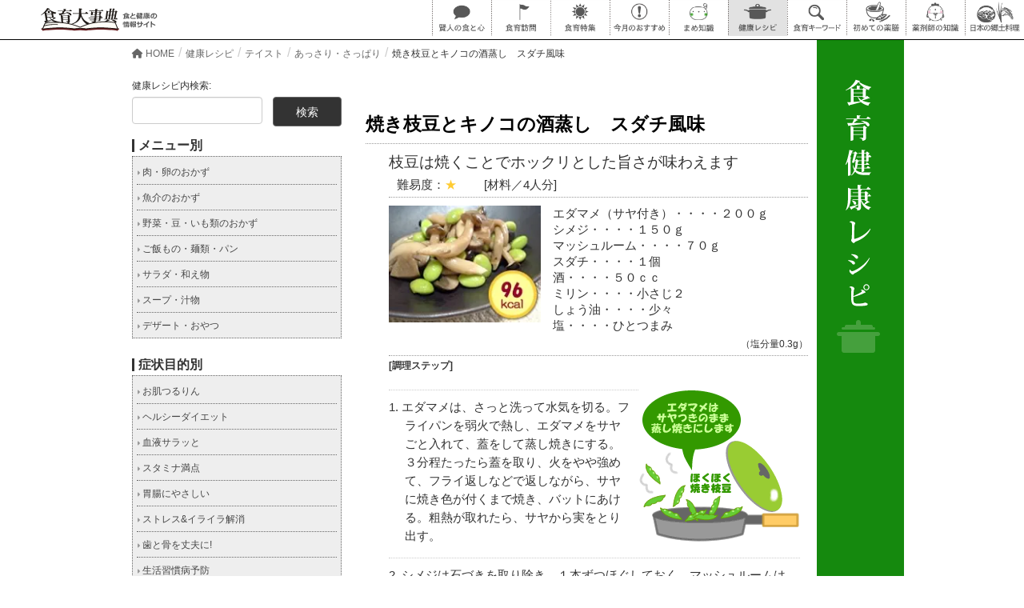

--- FILE ---
content_type: text/html; charset=UTF-8
request_url: https://shokuiku-daijiten.com/rp/rp-3339/
body_size: 17397
content:
<!DOCTYPE html>
<html dir="ltr" lang="ja" prefix="og: https://ogp.me/ns#">
<head>
<meta charset="utf-8">
<meta http-equiv="X-UA-Compatible" content="IE=edge">
<meta name="viewport" content="width=device-width, initial-scale=1">
<meta name="format-detection" content="telephone=no">
<title>焼き枝豆とキノコの酒蒸し　スダチ風味 | 食育大事典</title>
<meta name="description" content="食育大事典の管理栄養士監修「健康レシピ」シリーズ「焼き枝豆とキノコの酒蒸し　スダチ風味」">
<meta name="keywords" content="食育大事典,食育,食育基本法,健康レシピ,日本の食文化,食料自給率,食育大辞典,アレルギー対策レシピ">
<meta property="og:title" content="焼き枝豆とキノコの酒蒸し　スダチ風味 | 食育大事典">
<meta property="og:description" content="食育大事典の管理栄養士監修「健康レシピ」シリーズ「焼き枝豆とキノコの酒蒸し　スダチ風味」" />
<meta property="og:type" content="website" />
<meta property="og:url" content="https://shokuiku-daijiten.com/rp/rp-3339/" />
<meta property="og:image" content="https://i0.wp.com/shokuiku-daijiten.com/wp-content/uploads/2018/08/r1808_12-1.jpg?fit=195%2C150&#038;ssl=1" />
<meta property="fb:app_id" content="" />
<meta name="twitter:card" content="summary_large_image" />
<meta name="twitter:site" content="@shokuiku1998" />

		<!-- All in One SEO 4.9.3 - aioseo.com -->
	<meta name="robots" content="max-image-preview:large" />
	<link rel="canonical" href="https://shokuiku-daijiten.com/rp/rp-3339/" />
	<meta name="generator" content="All in One SEO (AIOSEO) 4.9.3" />

		<!-- Google tag (gtag.js) -->
<script async src="https://www.googletagmanager.com/gtag/js?id=G-ZBTG2CXRM9"></script>
<script>
 window.dataLayer = window.dataLayer || [];
 function gtag(){dataLayer.push(arguments);}
 gtag('js', new Date());

 gtag('config', 'G-ZBTG2CXRM9');
</script>
		<meta property="og:locale" content="ja_JP" />
		<meta property="og:site_name" content="食育大事典" />
		<meta property="og:type" content="article" />
		<meta property="og:title" content="焼き枝豆とキノコの酒蒸し スダチ風味 | 食育大事典" />
		<meta property="og:url" content="https://shokuiku-daijiten.com/rp/rp-3339/" />
		<meta property="og:image" content="https://shokuiku-daijiten.com/wp-content/uploads/2018/08/r1808_12-1.jpg" />
		<meta property="og:image:secure_url" content="https://shokuiku-daijiten.com/wp-content/uploads/2018/08/r1808_12-1.jpg" />
		<meta property="og:image:width" content="195" />
		<meta property="og:image:height" content="150" />
		<meta property="article:published_time" content="2014-04-17T00:00:00+00:00" />
		<meta property="article:modified_time" content="2018-08-08T04:53:50+00:00" />
		<!-- All in One SEO -->

<link rel='dns-prefetch' href='//oss.maxcdn.com' />
<link rel='dns-prefetch' href='//secure.gravatar.com' />
<link rel='dns-prefetch' href='//stats.wp.com' />
<link rel='dns-prefetch' href='//v0.wordpress.com' />
<link rel='preconnect' href='//i0.wp.com' />
<link rel='preconnect' href='//c0.wp.com' />
<link rel="alternate" type="application/rss+xml" title="食育大事典 &raquo; フィード" href="https://shokuiku-daijiten.com/feed/" />
<link rel="alternate" type="application/rss+xml" title="食育大事典 &raquo; コメントフィード" href="https://shokuiku-daijiten.com/comments/feed/" />
<link rel="alternate" title="oEmbed (JSON)" type="application/json+oembed" href="https://shokuiku-daijiten.com/wp-json/oembed/1.0/embed?url=https%3A%2F%2Fshokuiku-daijiten.com%2Frp%2Frp-3339%2F" />
<link rel="alternate" title="oEmbed (XML)" type="text/xml+oembed" href="https://shokuiku-daijiten.com/wp-json/oembed/1.0/embed?url=https%3A%2F%2Fshokuiku-daijiten.com%2Frp%2Frp-3339%2F&#038;format=xml" />
		<!-- This site uses the Google Analytics by MonsterInsights plugin v9.11.1 - Using Analytics tracking - https://www.monsterinsights.com/ -->
							<script src="//www.googletagmanager.com/gtag/js?id=G-ZBTG2CXRM9"  data-cfasync="false" data-wpfc-render="false" type="text/javascript" async></script>
			<script data-cfasync="false" data-wpfc-render="false" type="text/javascript">
				var mi_version = '9.11.1';
				var mi_track_user = true;
				var mi_no_track_reason = '';
								var MonsterInsightsDefaultLocations = {"page_location":"https:\/\/shokuiku-daijiten.com\/rp\/rp-3339\/"};
								if ( typeof MonsterInsightsPrivacyGuardFilter === 'function' ) {
					var MonsterInsightsLocations = (typeof MonsterInsightsExcludeQuery === 'object') ? MonsterInsightsPrivacyGuardFilter( MonsterInsightsExcludeQuery ) : MonsterInsightsPrivacyGuardFilter( MonsterInsightsDefaultLocations );
				} else {
					var MonsterInsightsLocations = (typeof MonsterInsightsExcludeQuery === 'object') ? MonsterInsightsExcludeQuery : MonsterInsightsDefaultLocations;
				}

								var disableStrs = [
										'ga-disable-G-ZBTG2CXRM9',
									];

				/* Function to detect opted out users */
				function __gtagTrackerIsOptedOut() {
					for (var index = 0; index < disableStrs.length; index++) {
						if (document.cookie.indexOf(disableStrs[index] + '=true') > -1) {
							return true;
						}
					}

					return false;
				}

				/* Disable tracking if the opt-out cookie exists. */
				if (__gtagTrackerIsOptedOut()) {
					for (var index = 0; index < disableStrs.length; index++) {
						window[disableStrs[index]] = true;
					}
				}

				/* Opt-out function */
				function __gtagTrackerOptout() {
					for (var index = 0; index < disableStrs.length; index++) {
						document.cookie = disableStrs[index] + '=true; expires=Thu, 31 Dec 2099 23:59:59 UTC; path=/';
						window[disableStrs[index]] = true;
					}
				}

				if ('undefined' === typeof gaOptout) {
					function gaOptout() {
						__gtagTrackerOptout();
					}
				}
								window.dataLayer = window.dataLayer || [];

				window.MonsterInsightsDualTracker = {
					helpers: {},
					trackers: {},
				};
				if (mi_track_user) {
					function __gtagDataLayer() {
						dataLayer.push(arguments);
					}

					function __gtagTracker(type, name, parameters) {
						if (!parameters) {
							parameters = {};
						}

						if (parameters.send_to) {
							__gtagDataLayer.apply(null, arguments);
							return;
						}

						if (type === 'event') {
														parameters.send_to = monsterinsights_frontend.v4_id;
							var hookName = name;
							if (typeof parameters['event_category'] !== 'undefined') {
								hookName = parameters['event_category'] + ':' + name;
							}

							if (typeof MonsterInsightsDualTracker.trackers[hookName] !== 'undefined') {
								MonsterInsightsDualTracker.trackers[hookName](parameters);
							} else {
								__gtagDataLayer('event', name, parameters);
							}
							
						} else {
							__gtagDataLayer.apply(null, arguments);
						}
					}

					__gtagTracker('js', new Date());
					__gtagTracker('set', {
						'developer_id.dZGIzZG': true,
											});
					if ( MonsterInsightsLocations.page_location ) {
						__gtagTracker('set', MonsterInsightsLocations);
					}
										__gtagTracker('config', 'G-ZBTG2CXRM9', {"forceSSL":"true","link_attribution":"true"} );
										window.gtag = __gtagTracker;										(function () {
						/* https://developers.google.com/analytics/devguides/collection/analyticsjs/ */
						/* ga and __gaTracker compatibility shim. */
						var noopfn = function () {
							return null;
						};
						var newtracker = function () {
							return new Tracker();
						};
						var Tracker = function () {
							return null;
						};
						var p = Tracker.prototype;
						p.get = noopfn;
						p.set = noopfn;
						p.send = function () {
							var args = Array.prototype.slice.call(arguments);
							args.unshift('send');
							__gaTracker.apply(null, args);
						};
						var __gaTracker = function () {
							var len = arguments.length;
							if (len === 0) {
								return;
							}
							var f = arguments[len - 1];
							if (typeof f !== 'object' || f === null || typeof f.hitCallback !== 'function') {
								if ('send' === arguments[0]) {
									var hitConverted, hitObject = false, action;
									if ('event' === arguments[1]) {
										if ('undefined' !== typeof arguments[3]) {
											hitObject = {
												'eventAction': arguments[3],
												'eventCategory': arguments[2],
												'eventLabel': arguments[4],
												'value': arguments[5] ? arguments[5] : 1,
											}
										}
									}
									if ('pageview' === arguments[1]) {
										if ('undefined' !== typeof arguments[2]) {
											hitObject = {
												'eventAction': 'page_view',
												'page_path': arguments[2],
											}
										}
									}
									if (typeof arguments[2] === 'object') {
										hitObject = arguments[2];
									}
									if (typeof arguments[5] === 'object') {
										Object.assign(hitObject, arguments[5]);
									}
									if ('undefined' !== typeof arguments[1].hitType) {
										hitObject = arguments[1];
										if ('pageview' === hitObject.hitType) {
											hitObject.eventAction = 'page_view';
										}
									}
									if (hitObject) {
										action = 'timing' === arguments[1].hitType ? 'timing_complete' : hitObject.eventAction;
										hitConverted = mapArgs(hitObject);
										__gtagTracker('event', action, hitConverted);
									}
								}
								return;
							}

							function mapArgs(args) {
								var arg, hit = {};
								var gaMap = {
									'eventCategory': 'event_category',
									'eventAction': 'event_action',
									'eventLabel': 'event_label',
									'eventValue': 'event_value',
									'nonInteraction': 'non_interaction',
									'timingCategory': 'event_category',
									'timingVar': 'name',
									'timingValue': 'value',
									'timingLabel': 'event_label',
									'page': 'page_path',
									'location': 'page_location',
									'title': 'page_title',
									'referrer' : 'page_referrer',
								};
								for (arg in args) {
																		if (!(!args.hasOwnProperty(arg) || !gaMap.hasOwnProperty(arg))) {
										hit[gaMap[arg]] = args[arg];
									} else {
										hit[arg] = args[arg];
									}
								}
								return hit;
							}

							try {
								f.hitCallback();
							} catch (ex) {
							}
						};
						__gaTracker.create = newtracker;
						__gaTracker.getByName = newtracker;
						__gaTracker.getAll = function () {
							return [];
						};
						__gaTracker.remove = noopfn;
						__gaTracker.loaded = true;
						window['__gaTracker'] = __gaTracker;
					})();
									} else {
										console.log("");
					(function () {
						function __gtagTracker() {
							return null;
						}

						window['__gtagTracker'] = __gtagTracker;
						window['gtag'] = __gtagTracker;
					})();
									}
			</script>
							<!-- / Google Analytics by MonsterInsights -->
		<style id='wp-img-auto-sizes-contain-inline-css' type='text/css'>
img:is([sizes=auto i],[sizes^="auto," i]){contain-intrinsic-size:3000px 1500px}
/*# sourceURL=wp-img-auto-sizes-contain-inline-css */
</style>
<style id='wp-emoji-styles-inline-css' type='text/css'>

	img.wp-smiley, img.emoji {
		display: inline !important;
		border: none !important;
		box-shadow: none !important;
		height: 1em !important;
		width: 1em !important;
		margin: 0 0.07em !important;
		vertical-align: -0.1em !important;
		background: none !important;
		padding: 0 !important;
	}
/*# sourceURL=wp-emoji-styles-inline-css */
</style>
<link rel='stylesheet' id='contact-form-7-css' href='https://shokuiku-daijiten.com/wp-content/plugins/contact-form-7/includes/css/styles.css?ver=6.1.4' type='text/css' media='all' />
<link rel='stylesheet' id='jquery-ui-dialog-min-css-css' href='https://c0.wp.com/c/6.9/wp-includes/css/jquery-ui-dialog.min.css' type='text/css' media='all' />
<link rel='stylesheet' id='contact-form-7-confirm-plus-css' href='https://shokuiku-daijiten.com/wp-content/plugins/confirm-plus-contact-form-7/assets/css/styles.css?ver=20240728_054226' type='text/css' media='all' />
<link rel='stylesheet' id='to-top-css' href='https://shokuiku-daijiten.com/wp-content/plugins/to-top/public/css/to-top-public.css?ver=2.5.5' type='text/css' media='all' />
<link rel='stylesheet' id='lightning-design-style-css' href='https://shokuiku-daijiten.com/wp-content/themes/shokuiku/design_skin/origin/css/style.css?ver=99.0' type='text/css' media='all' />
<style id='lightning-design-style-inline-css' type='text/css'>
/* ltg theme common*/.color_key_bg,.color_key_bg_hover:hover{background-color: #337ab7;}.color_key_txt,.color_key_txt_hover:hover{color: #337ab7;}.color_key_border,.color_key_border_hover:hover{border-color: #337ab7;}.color_key_dark_bg,.color_key_dark_bg_hover:hover{background-color: #2e6da4;}.color_key_dark_txt,.color_key_dark_txt_hover:hover{color: #2e6da4;}.color_key_dark_border,.color_key_dark_border_hover:hover{border-color: #2e6da4;}
html, body { overflow-x: hidden; }
/*# sourceURL=lightning-design-style-inline-css */
</style>
<link rel='stylesheet' id='lightning-theme-style-css' href='https://shokuiku-daijiten.com/wp-content/themes/shokuiku/style.css?ver=99.0' type='text/css' media='all' />
<link rel='stylesheet' id='ltg_adv_nav_style_css-css' href='https://shokuiku-daijiten.com/wp-content/plugins/lightning-advanced-unit/inc/navigation/css/navigation.css?ver=99.3.3' type='text/css' media='all' />
<script type="text/javascript" src="https://shokuiku-daijiten.com/wp-content/plugins/google-analytics-for-wordpress/assets/js/frontend-gtag.min.js?ver=9.11.1" id="monsterinsights-frontend-script-js" async="async" data-wp-strategy="async"></script>
<script data-cfasync="false" data-wpfc-render="false" type="text/javascript" id='monsterinsights-frontend-script-js-extra'>/* <![CDATA[ */
var monsterinsights_frontend = {"js_events_tracking":"true","download_extensions":"doc,pdf,ppt,zip,xls,docx,pptx,xlsx","inbound_paths":"[{\"path\":\"\\\/go\\\/\",\"label\":\"affiliate\"},{\"path\":\"\\\/recommend\\\/\",\"label\":\"affiliate\"}]","home_url":"https:\/\/shokuiku-daijiten.com","hash_tracking":"false","v4_id":"G-ZBTG2CXRM9"};/* ]]> */
</script>
<script type="text/javascript" src="https://c0.wp.com/c/6.9/wp-includes/js/jquery/jquery.min.js" id="jquery-core-js"></script>
<script type="text/javascript" src="https://c0.wp.com/c/6.9/wp-includes/js/jquery/jquery-migrate.min.js" id="jquery-migrate-js"></script>
<script type="text/javascript" id="to-top-js-extra">
/* <![CDATA[ */
var to_top_options = {"scroll_offset":"50","icon_opacity":"50","style":"image","icon_type":"dashicons-arrow-up-alt2","icon_color":"#ffffff","icon_bg_color":"#000000","icon_size":"35","border_radius":"2","image":"http://shokuiku-daijiten.com/wp-content/uploads/2023/12/pagetop.gif","image_width":"65","image_alt":"","location":"bottom-right","margin_x":"20","margin_y":"20","show_on_admin":"1","enable_autohide":"0","autohide_time":"2","enable_hide_small_device":"0","small_device_max_width":"640","reset":"0"};
//# sourceURL=to-top-js-extra
/* ]]> */
</script>
<script async type="text/javascript" src="https://shokuiku-daijiten.com/wp-content/plugins/to-top/public/js/to-top-public.js?ver=2.5.5" id="to-top-js"></script>
<script type="text/javascript" src="https://shokuiku-daijiten.com/wp-content/themes/shokuiku/js/lightning.min.js?ver=99.0" id="lightning-js-js"></script>
<script type="text/javascript" src="https://shokuiku-daijiten.com/wp-content/plugins/lightning-advanced-unit/js/lightning-adv.min.js?ver=99.3.3" id="lightning_adv_unit_script-js"></script>
<script type="text/javascript" src="https://shokuiku-daijiten.com/wp-content/plugins/lightning-advanced-unit/inc/navigation/js/navigation.min.js?ver=99.3.3" id="ltg_adv_unit_navi_script-js"></script>
<link rel="https://api.w.org/" href="https://shokuiku-daijiten.com/wp-json/" /><link rel="EditURI" type="application/rsd+xml" title="RSD" href="https://shokuiku-daijiten.com/xmlrpc.php?rsd" />
<meta name="generator" content="WordPress 6.9" />
	<style>img#wpstats{display:none}</style>
		<link rel="icon" href="https://i0.wp.com/shokuiku-daijiten.com/wp-content/uploads/2020/07/icon-03.png?fit=32%2C32&#038;ssl=1" sizes="32x32" />
<link rel="icon" href="https://i0.wp.com/shokuiku-daijiten.com/wp-content/uploads/2020/07/icon-03.png?fit=192%2C192&#038;ssl=1" sizes="192x192" />
<link rel="apple-touch-icon" href="https://i0.wp.com/shokuiku-daijiten.com/wp-content/uploads/2020/07/icon-03.png?fit=180%2C180&#038;ssl=1" />
<meta name="msapplication-TileImage" content="https://i0.wp.com/shokuiku-daijiten.com/wp-content/uploads/2020/07/icon-03.png?fit=270%2C270&#038;ssl=1" />
		<style type="text/css" id="wp-custom-css">
			a{
	color:#333;
}
.grecaptcha-badge { visibility: hidden; }

.pc{
	display:block;
}

.sp2{
	display:none;
}

.form-table {
	margin-bottom: 20px;
}

.wpcf7cp-form-hide {
    display: none!important;
}
div#wpcf7cpcnf {
    position: relative!important;
}
.home__index {
    justify-content: flex-start;
}
.current-menu-item a img{
	opacity:1;
}
/*今月のおすすめthumbnail*/
.media .postList_thumbnail img {
    width: revert-layer;
}

@media screen and (min-width: 992px){
.siteHeader .container {
    width: 100%;
	padding: 0 0 0 5rem;
	}	
	.col-md-3 {
    width: 100%;
}
	.col-md-offset-1{
		margin-left:0;
	}
}
/*投稿ページのタイトル背景画像*/
.page-header {
    background-image: url(https://shokuiku-daijiten.com/wp-content/uploads/2023/09/27128358_m.jpg);
    background-size: cover;
	 text-shadow: 0 0 4px #333;
}
/*投稿ページのページ送り*/
li.previous {
    display: none;
}
li.next {
    display: none;
}
.current-menu-item a img{
	opacity:1!important;
}


@media screen and (min-width:990px) and (max-width:1359px) {
		ul.gMenu>li {
    max-width:74px;
		}
	.navbar-brand img{
		width:154px;
	}
}

/*郷土薬膳薬剤師バックナンバーリスト*/
.bno-fwrap{
	width:50%;
	display:flex;
	margin-bottom: 1.5rem;
	    align-items: center;
}
.bno-p-box{
	margin-left:1rem; margin-right:3rem;
}
.bno-p-box a{
		color:#333;
}
.bno-fwrap img {
	    width: 90%;
}
.bno-fwrap:hover{
	opacity:.8
}

/*ヘッダーメニュー追加*/
li#menu-item-27129,li#menu-item-27119,li#menu-item-27120,li#menu-item-29113{
	display:none;
}
.bottom-bannar {
    margin: 0 auto;
}


@media screen and (max-width: 991px){
	.bno-fwrap{
	width:100%;
}
	.bno-p-box{margin-right:0rem;}
	
li#menu-item-26813 {
    display: none;
}
li#menu-item-27118 {
    display: none;
}
li#menu-item-29420 {
		display:none;
	}
	
li#menu-item-27129,li#menu-item-27119,li#menu-item-27120,li#menu-item-29113{
	display:block;
	    padding: 7px;
	border-bottom: 1px solid rgba(221,221,221,.15);
}	
li#menu-item-27129 a,li#menu-item-27119 a,li#menu-item-27120 a,li#menu-item-29113 a{
	border-bottom:none;
	}
	
li#menu-item-27119 a {
     background-color: none!important; 
}
}




/*ヘッダーメニュー*/
li#menu-item-25528 a {
    padding: 7px;
}
li#menu-item-25527 a {
    padding: 7px;
}
		li#menu-item-27118:hover{
		background-image:url(
https://shokuiku-daijiten.com/wp-content/themes/shokuiku/images/common/navi_08_on.png);
background-size:contain;
}
	li#menu-item-26813:hover{
		background-image:url(
https://shokuiku-daijiten.com/wp-content/themes/shokuiku/images/common/navi_09_on.png);
background-size:contain;
	}
	li#menu-item-29420:hover{
		background-image:url(
https://shokuiku-daijiten.com/wp-content/themes/shokuiku/images/common/navi_10_on.png);
background-size:contain;
	}


/*固定ウィジェット投稿ページ
ul#lcp_instance_listcategorypostswidget-9,ul#lcp_instance_listcategorypostswidget-10 {
    list-style: none;
	    display: flex;
    justify-content: space-between;
	flex-wrap:wrap;
}
ul#lcp_instance_listcategorypostswidget-9 a,ul#lcp_instance_listcategorypostswidget-10 a {
	padding-right:1rem;
	color:#333;
	vertical-align: top;
}*/
ul#lcp_instance_0 {
    list-style: none;
}
ul#lcp_instance_0 a{
	color:#333;
}
span.published.entry-meta_items,span.published.entry-meta_items,span.entry-meta_items.entry-meta_updated,span.vcard.author.entry-meta_items.entry-meta_items_author {
    display: none;
} 
.entry-meta_items_term,span.entry-meta_items.entry-meta_items_term {
    float: unset;
}
.mainSection header{
	margin-top:4rem;
}
a.btn.btn-xs.btn-primary {
    background-color: #604c3f;
	border:#604c3f;
}

/*投稿ページの検索BOX*/
.col-md-3.col-md-offset-1.subSection.sideSection {
    display: none;
}

/*日本の郷土料理*/
/*リストのアイコン*/
.list-icon{
	list-style-type: none;
	background:url(https://shokuiku-daijiten.com/wp-content/uploads/2023/10/icon.jpg) no-repeat 0 0;
  background-size:auto 20px;
	padding-left: 30px;
	background-position-y: 0.3rem;
}
.list-icon a {
	color:#333;
}
.area{
	background-color: #8fc31f;
	padding:0.2rem 0.5rem;
	width: fit-content;
	margin: 0.2rem;
	border-radius:1rem;
}
.area a{
	color:#fff;
}


@media screen and (max-width: 950px){
	.pc{display:none;}
	.sp{display:flex;
	flex-wrap: wrap;
}
	.sp2{display:flex;
	    flex-wrap: wrap;
	}
	.row{
		margin:0.1rem;
	}
}

/*初めての薬膳*/
/*薬膳と薬剤師コンテンツ横並び*/
.yakuzen-flex, .yakuzaisi-flex{
	display:flex;
		flex-wrap: wrap!important;
	    justify-content: space-between;
		margin-bottom:2rem;
}
.wp-block-media-text.is-stacked-on-mobile {
    margin: 0 0.5rem 1.5rem 0;
	display:flex;
}
.wp-block-media-text__content{
	padding-left:1rem;
	width:180px;
}
.mm-btn{
	display:flex;
}
.yakuzen-in-btn{
	display: flex;
	flex-wrap:wrap!important;
	justify-content: center;
	margin-top:4rem;
}
.yakuzen-in-btn img{
	width:188px;
	padding-right:0.5rem;
}
.yakuzen-title{
  font-weight: bold;
  border-bottom: 2px solid #4c9ac0;
  padding: 0.3em;
  margin-bottom: 3rem;
}
.yakuzen-title:first-letter {
  font-size: 1.5em;
  color: #4c9ac0;
}
.wp-block-media-text__content{
	width:300px;
}
.yakuzen-resipe-flex{
    display: flex;
	margin-top:0.5rem;
	margin-bottom:4rem;
}
.yakuzen-resipe-flex ol{
	    padding-left: 2rem;
    padding-right: 1rem;
	margin-top:0;
	    margin-left: 3rem;
}
.yakuzen-resipe-flex p{
position: relative;
    right: 0rem;
	margin:0;
	}
.yakuzen-resipe-flex li{
margin-bottom:0;
	}
.entry-body{
	padding:0em 0 2.5em 2em 
}
.flex-viewport {
	margin-top:2rem;
}



/*教えて薬剤師さんのページ内遷移ボタン*/
.yakuzaisi-in-btn {
    display: flex;
    justify-content: end;
}
.metaslider.ms-theme-architekt .flexslider ul.flex-direction-nav li a::after{
	width:0px!important;
}


/*教えて薬剤師さんのスライダの横並び*/
.ms-edit-frontend{
	display:none;
}

/*メタスライダーの矢印調整*/
.metaslider.ms-theme-architekt .flexslider ul.flex-direction-nav li a{
	color:#666!important;
}
.metaslider.ms-theme-architekt .flexslider ul.flex-direction-nav li a::before{
		color:#666!important;
}
.metaslider.ms-theme-architekt .flexslider ol.flex-control-nav:not(.flex-control-thumbs) li a::after{
		color:#666!important;	
}
/*離乳食の進め方*/
.bf-meyasu-box{
	display:flex;
	align-items: center;
	width: fit-content;
}

.bf-meyasu-cate{
	background-color:#FFF7E6;
	margin-right:1rem;
	padding:1rem;
	border-radius:45%;
	width:250px;
	height:250px;
	    align-content: center;
    display: grid;
}


@media screen and (max-width: 601px){
.yakuzaisi-flex {
    justify-content: center;
}
	.col-md-12{
	padding:0;
}
.yakuzen-resipe-flex ol{
	    padding-left: 2rem;
    padding-right: 1rem;
	margin-left:1rem;
			margin-top:1rem;
}
	.yakuzen-resipe-flex{
		flex-wrap:wrap;
	}
	.yakuzen-in-btn{
		justify-content:start;
		margin-top:1rem;
	}
	.yakuzaisi-in-btn {
    display: block;
		text-align:center;
}
		.yakuzaisi-in-btn img{
    width:75%;
					margin-bottom:0.5rem;
}
.bf-meyasu-box{
	display:block;
	margin: 0 auto;
}
.bf-meyasu-box p{
	text-align:center;
}
.entry-body{
	padding:0em 0.5em 2em 0.2em 
}	
}





/*共通margin*/
.mgb0{
	margin-bottom:0;
}
.mgb10{
	margin-bottom:1rem;
}
.mgt10{
	margin-top:1rem;
}
.mgl10{
	margin-left:1rem;
}
.mgl30{
	margin-left:3rem;
}
.mgt50{
	margin-top:5rem;
}
.pdl{
	padding-left:1rem;
}
.t-center{
	text-align:center;
}
		</style>
		<!-- To Top Custom CSS --><style type='text/css'>#to_top_scrollup {background-color: transparent; color: transparent; height: auto; width: 65px;}</style><link rel="stylesheet" type="text/css" href="https://shokuiku-daijiten.com/wp-content/themes/shokuiku/css/style-rp.css">
<!-- for GoogleAnalytics -->
<script type="text/javascript">
  var _gaq = _gaq || [];
  _gaq.push(['_setAccount', 'UA-20721011-1']);
  _gaq.push(['_trackPageview']);
  (function() {
    var ga = document.createElement('script'); ga.type = 'text/javascript'; ga.async = true;
    ga.src = ('https:' == document.location.protocol ? 'https://ssl' : 'http://www') + '.google-analytics.com/ga.js';
    var s = document.getElementsByTagName('script')[0]; s.parentNode.insertBefore(ga, s);
  })();
</script>
<!-- for GoogleAnalytics end -->
<link rel="stylesheet" href="https://use.fontawesome.com/releases/v6.4.2/css/all.css">
</head>
<body class="wp-singular rp-template rp-template-single-other-rp rp-template-single-other-rp-php single single-rp postid-18853 wp-theme-shokuiku sidebar-fix menu-slide metaslider-plugin headfix">
<div id="bodyInner"><section id="navSection" class="navSection"><form role="search" method="get" id="searchform" class="searchform" action="https://shokuiku-daijiten.com/">
				<div>
					<label class="screen-reader-text" for="s">検索:</label>
					<input type="text" value="" name="s" id="s" />
					<input type="submit" id="searchsubmit" value="検索" />
				</div>
			</form></section><div id="wrap" class="wrap"><header class="navbar siteHeader">
		<div class="container siteHeadContainer">
		<div class="navbar-header">
			<h1 class="navbar-brand siteHeader_logo">
			<a href="https://shokuiku-daijiten.com/"><span>
			<img src="https://shokuiku-daijiten.com/wp-content/themes/shokuiku/images/common/logo.svg" alt="食育大事典 食と健康の情報サイト">
			</span></a>
			</h1>
									  <a href="#" class="btn btn-default menuBtn menuClose menuBtn_left" id="menuBtn"><i class="fa fa-bars" aria-hidden="true"></i></a>
					</div>

		<div id="gMenu_outer" class="gMenu_outer"><nav class="menu-gnav-container"><ul id="menu-gnav" class="menu nav gMenu"><li id="menu-item-84" class="for-pc menu-item menu-item-type-post_type_archive menu-item-object-kj"><a href="https://shokuiku-daijiten.com/kj/"><strong class="gMenu_name"><img src="https://shokuiku-daijiten.com/wp-content/themes/shokuiku/images/common/navi_01_off.png" alt="賢人の食と心"></strong></a></li>
<li id="menu-item-85" class="for-pc menu-item menu-item-type-post_type_archive menu-item-object-pk"><a href="https://shokuiku-daijiten.com/pk/"><strong class="gMenu_name"><img src="https://shokuiku-daijiten.com/wp-content/themes/shokuiku/images/common/navi_02_off.png" alt="食育訪問"></strong></a></li>
<li id="menu-item-86" class="for-pc menu-item menu-item-type-post_type_archive menu-item-object-sp"><a href="https://shokuiku-daijiten.com/sp/"><strong class="gMenu_name"><img src="https://shokuiku-daijiten.com/wp-content/themes/shokuiku/images/common/navi_03_off.png" alt="食育特集"></strong></a></li>
<li id="menu-item-87" class="for-pc menu-item menu-item-type-post_type_archive menu-item-object-re"><a href="https://shokuiku-daijiten.com/re/"><strong class="gMenu_name"><img src="https://shokuiku-daijiten.com/wp-content/themes/shokuiku/images/common/navi_04_off.png" alt="今月のおすすめ"></strong></a></li>
<li id="menu-item-88" class="for-pc menu-item menu-item-type-post_type_archive menu-item-object-mame"><a href="https://shokuiku-daijiten.com/mame/"><strong class="gMenu_name"><img src="https://shokuiku-daijiten.com/wp-content/themes/shokuiku/images/common/navi_05_off.png" alt="まめ知識"></strong></a></li>
<li id="menu-item-89" class="for-pc menu-item menu-item-type-post_type_archive menu-item-object-rp"><a href="https://shokuiku-daijiten.com/rp/"><strong class="gMenu_name"><img src="https://shokuiku-daijiten.com/wp-content/themes/shokuiku/images/common/navi_06_off.png" alt="健康レシピ"></strong></a></li>
<li id="menu-item-90" class="for-pc menu-item menu-item-type-post_type_archive menu-item-object-kw"><a href="https://shokuiku-daijiten.com/kw/"><strong class="gMenu_name"><img src="https://shokuiku-daijiten.com/wp-content/themes/shokuiku/images/common/navi_07_off.png" alt="食育キーワード"></strong></a></li>
<li id="menu-item-27118" class="menu-item menu-item-type-post_type menu-item-object-page"><a href="https://shokuiku-daijiten.com/mm/"><strong class="gMenu_name"><img src="https://shokuiku-daijiten.com/wp-content/themes/shokuiku/images/common/navi_08_off.png" alt="初めての薬膳"></strong></a></li>
<li id="menu-item-26813" class="menu-item menu-item-type-post_type menu-item-object-page"><a href="https://shokuiku-daijiten.com/pm/"><strong class="gMenu_name"><img src="https://shokuiku-daijiten.com/wp-content/themes/shokuiku/images/common/navi_09_off.png" alt="教えて薬剤師さん！"></strong></a></li>
<li id="menu-item-29420" class="menu-item menu-item-type-post_type menu-item-object-page"><a href="https://shokuiku-daijiten.com/lc/"><strong class="gMenu_name"><img src="https://shokuiku-daijiten.com/wp-content/themes/shokuiku/images/common/navi_10_off.png" alt="日本の郷土料理"></strong></a></li>
<li id="menu-item-66" class="for-mobile menu-item menu-item-type-post_type menu-item-object-page menu-item-home"><a href="https://shokuiku-daijiten.com/"><strong class="gMenu_name"><i class="fa fa-home"></i> ホーム</strong></a></li>
<li id="menu-item-160" class="for-mobile menu-item menu-item-type-post_type menu-item-object-page"><a href="https://shokuiku-daijiten.com/mind/"><strong class="gMenu_name">食育への想い</strong></a></li>
<li id="menu-item-118" class="for-mobile menu-item menu-item-type-post_type_archive menu-item-object-kj"><a href="https://shokuiku-daijiten.com/kj/"><strong class="gMenu_name">賢人の食と心</strong></a></li>
<li id="menu-item-119" class="for-mobile menu-item menu-item-type-post_type_archive menu-item-object-pk"><a href="https://shokuiku-daijiten.com/pk/"><strong class="gMenu_name">食育訪問</strong></a></li>
<li id="menu-item-120" class="for-mobile menu-item menu-item-type-post_type_archive menu-item-object-sp"><a href="https://shokuiku-daijiten.com/sp/"><strong class="gMenu_name">食育特集</strong></a></li>
<li id="menu-item-121" class="for-mobile menu-item menu-item-type-post_type_archive menu-item-object-re"><a href="https://shokuiku-daijiten.com/re/"><strong class="gMenu_name">今月のおすすめ</strong></a></li>
<li id="menu-item-122" class="for-mobile menu-item menu-item-type-post_type_archive menu-item-object-mame"><a href="https://shokuiku-daijiten.com/mame/"><strong class="gMenu_name">まめ知識</strong></a></li>
<li id="menu-item-25018" class="for-mobile menu-item menu-item-type-post_type_archive menu-item-object-rp"><a href="https://shokuiku-daijiten.com/rp/"><strong class="gMenu_name">健康レシピ</strong></a></li>
<li id="menu-item-124" class="for-mobile menu-item menu-item-type-post_type_archive menu-item-object-kw"><a href="https://shokuiku-daijiten.com/kw/"><strong class="gMenu_name">食育キーワード</strong></a></li>
<li id="menu-item-27129" class="menu-item menu-item-type-post_type menu-item-object-page"><a href="https://shokuiku-daijiten.com/mm/"><strong class="gMenu_name">初めての薬膳</strong></a></li>
<li id="menu-item-27119" class="menu-item menu-item-type-post_type menu-item-object-page"><a href="https://shokuiku-daijiten.com/pm/"><strong class="gMenu_name">教えて薬剤師さん！</strong></a></li>
<li id="menu-item-29113" class="menu-item menu-item-type-post_type menu-item-object-page"><a href="https://shokuiku-daijiten.com/pm-babyfood/"><strong class="gMenu_name">ママを応援！離乳食の進め方</strong></a></li>
<li id="menu-item-27120" class="menu-item menu-item-type-post_type menu-item-object-page"><a href="https://shokuiku-daijiten.com/lc/"><strong class="gMenu_name">日本の郷土料理</strong></a></li>
<li id="menu-item-65" class="for-mobile menu-item menu-item-type-post_type menu-item-object-page"><a href="https://shokuiku-daijiten.com/contact/"><strong class="gMenu_name">お問い合せ</strong></a></li>
<li id="menu-item-64" class="for-mobile menu-item menu-item-type-post_type menu-item-object-page"><a href="https://shokuiku-daijiten.com/pr/"><strong class="gMenu_name">個人情報保護に関して</strong></a></li>
<li id="menu-item-63" class="for-mobile menu-item menu-item-type-post_type menu-item-object-page"><a href="https://shokuiku-daijiten.com/pol/"><strong class="gMenu_name">サイトポリシー</strong></a></li>
<li id="menu-item-62" class="for-mobile menu-item menu-item-type-post_type menu-item-object-page"><a href="https://shokuiku-daijiten.com/com/"><strong class="gMenu_name">運営会社</strong></a></li>
</ul></nav></div>	</div>
	</header>
<div class="section siteContent">
    <div class="container rp--container">
        <div class="row">
            <!-- [ .breadSection ] -->
<div class="section breadSection topics-bread" id="Pan-rp">
<ol class="breadcrumb" itemtype="http://schema.org/BreadcrumbList"><li id="panHome" itemprop="itemListElement" itemscope itemtype="http://schema.org/ListItem"><a itemprop="item" href="https://shokuiku-daijiten.com/"><span itemprop="name"><i class="fa fa-home"></i> HOME</span></a></li><li itemprop="itemListElement" itemscope itemtype="http://schema.org/ListItem"><a itemprop="item" href="https://shokuiku-daijiten.com/rp/"><span itemprop="name">健康レシピ</span></a></li><li itemprop="itemListElement" itemscope itemtype="http://schema.org/ListItem"><a itemprop="item" href="https://shokuiku-daijiten.com/rp_type/taste00/"><span itemprop="name">テイスト</span></a></li><li itemprop="itemListElement" itemscope itemtype="http://schema.org/ListItem"><a itemprop="item" href="https://shokuiku-daijiten.com/rp_type/taste03/"><span itemprop="name">あっさり・さっぱり</span></a></li><li><span>焼き枝豆とキノコの酒蒸し　スダチ風味</span></li></ol>
</div>
<!-- [ /.breadSection ] -->            <div class="col-md-8 col-sm-12 mainSection pull-right other-left" id="main" role="main">
                                <article id="post-18853" class="post-18853 rp type-rp status-publish has-post-thumbnail hentry rp_type-taste03 rp_type-taste00 rp_type-purpose02 rp_type-menu00 rp_type-purpose00 rp_type-menu03">
                	<header>
                    	<h1 class="entry-title title-rp">焼き枝豆とキノコの酒蒸し　スダチ風味</h1>
                	</header>
                	<div class="entry-body clearfix contents-type-2 post">

<div class="post-subcopy">枝豆は焼くことでホックリとした旨さが味わえます</div><!-- / サブコピー -->

<div class="post_lank">
難易度：<font color="#FFCC33">★<!-- / 難易度 --></font>　　
[材料／4人分]<!-- /材料人数  -->
</div>

<div class="dot"></div><!-- / 罫線 -->

<div class="mainimage">
    <img width="195" height="150" src="https://i0.wp.com/shokuiku-daijiten.com/wp-content/uploads/2018/08/r1808_12-1.jpg?resize=195%2C150&amp;ssl=1" class="attachment-post-thumbnail size-post-thumbnail wp-post-image" alt="" decoding="async" data-attachment-id="18854" data-permalink="https://shokuiku-daijiten.com/rp/rp-3339/r1808_12-1-jpg/" data-orig-file="https://i0.wp.com/shokuiku-daijiten.com/wp-content/uploads/2018/08/r1808_12-1.jpg?fit=195%2C150&amp;ssl=1" data-orig-size="195,150" data-comments-opened="0" data-image-meta="{&quot;aperture&quot;:&quot;0&quot;,&quot;credit&quot;:&quot;&quot;,&quot;camera&quot;:&quot;&quot;,&quot;caption&quot;:&quot;&quot;,&quot;created_timestamp&quot;:&quot;0&quot;,&quot;copyright&quot;:&quot;&quot;,&quot;focal_length&quot;:&quot;0&quot;,&quot;iso&quot;:&quot;0&quot;,&quot;shutter_speed&quot;:&quot;0&quot;,&quot;title&quot;:&quot;&quot;,&quot;orientation&quot;:&quot;0&quot;}" data-image-title="r1808_12-1.jpg" data-image-description="" data-image-caption="" data-medium-file="https://i0.wp.com/shokuiku-daijiten.com/wp-content/uploads/2018/08/r1808_12-1.jpg?fit=195%2C150&amp;ssl=1" data-large-file="https://i0.wp.com/shokuiku-daijiten.com/wp-content/uploads/2018/08/r1808_12-1.jpg?fit=195%2C150&amp;ssl=1" />    </div><!-- / .mainimage -->

<div class="maintext maintext1">

<!--<div class="post-subcopy2">[主材料]</div> / .post-subcopy2 -->

エダマメ（サヤ付き）・・・・２００ｇ<br />
シメジ・・・・１５０ｇ<br />
マッシュルーム・・・・７０ｇ<br />
スダチ・・・・１個<br />
酒・・・・５０ｃｃ<br />
ミリン・・・・小さじ２<br />
しょう油・・・・少々<br />
塩・・・・ひとつまみ 
</div><!-- / .maintext -->

<div style="clear:both;"></div><!--float解除-->

<div class="migiyose">
（塩分量0.3g）<!-- /塩分量  -->
</div><!-- / .migiyose -->

<div class="dot"></div><!-- / 罫線 -->

<!-- / ここから調理ステップ -->
<div class="post-subcopy2"><strong>[調理ステップ]</strong></div>

<div class="sumtext2">
<div class="sumimage">
<!-- / 調理ステップ画像の表示・非表示分岐 -->
<img src="https://shokuiku-daijiten.com/wp-content/uploads/2018/08/r1808_12-1.gif" align="right" alt="焼き枝豆とキノコの酒蒸し　スダチ風味" />
</div><!-- / .sumimage -->
<ol>
<!-- / ステップの表示・非表示分岐 -->
    <li>エダマメは、さっと洗って水気を切る。フライパンを弱火で熱し、エダマメをサヤごと入れて、蓋をして蒸し焼きにする。３分程たったら蓋を取り、火をやや強めて、フライ返しなどで返しながら、サヤに焼き色が付くまで焼き、バットにあける。粗熱が取れたら、サヤから実をとり出す。</li>
<!-- / ステップの表示・非表示分岐 -->
    <li>シメジは石づきを取り除き、１本ずつほぐしておく。マッシュルームは、７mm厚にスライスする。
</li>
<!-- / ステップの表示・非表示分岐 -->
    <li>鍋に、シメジとマッシュルームを入れ、酒と水（大さじ２）を加えて蓋をし、中火にかける。</li>
<!-- / ステップの表示・非表示分岐 -->
    <li>シメジとマッシュルームに火が通り、水分が出てきたら、蓋を取って、塩、しょう油、ミリンを加え、煮詰めていく。水分が減ってきたら火を止め、、別の容器にあけて粗熱をとる。
</li>
<!-- / ステップの表示・非表示分岐 -->
    <li>スダチを搾って（４）にかけ、（１）を加えて和える。４等分して器に盛り付ける。
</li>
</ol>
</div><!-- / .sumtext -->


<div class="maintext maintext-2">
</div><!-- / .maintext　調理ステップフリースペース -->

<div style="clear:both;"></div><!--float解除-->
<!-- / 調理ステップここまで -->

<!-- / ここから症状別注意点 -->
<!-- / 症状別注意点ここまで -->



                    	                	</div><!-- [ /.entry-body ] -->
                	<div class="entry-footer">
                    	<div class="entry-meta-dataList"><dl><dt>健康レシピカテゴリー</dt><dd><a href="https://shokuiku-daijiten.com/rp_type/taste03/">あっさり・さっぱり</a>、<a href="https://shokuiku-daijiten.com/rp_type/taste00/">テイスト</a>、<a href="https://shokuiku-daijiten.com/rp_type/purpose02/">ヘルシーダイエット</a>、<a href="https://shokuiku-daijiten.com/rp_type/menu00/">メニュー別</a>、<a href="https://shokuiku-daijiten.com/rp_type/purpose00/">症状目的別</a>、<a href="https://shokuiku-daijiten.com/rp_type/menu03/">野菜・豆・いも類のおかず</a></dd></dl></div>                </article>
                                                <div class="sns-share">
                  <ul>
                    <li class="facebook">
                      <a href="//www.facebook.com/sharer.php?src=bm&u=https%3A%2F%2Fshokuiku-daijiten.com%2Frp%2Frp-3339%2F&t=%E7%84%BC%E3%81%8D%E6%9E%9D%E8%B1%86%E3%81%A8%E3%82%AD%E3%83%8E%E3%82%B3%E3%81%AE%E9%85%92%E8%92%B8%E3%81%97%E3%80%80%E3%82%B9%E3%83%80%E3%83%81%E9%A2%A8%E5%91%B3 - 健康レシピ｜食育大事典" onclick="javascript:window.open(this.href, '', 'menubar=no,toolbar=no,resizable=yes,scrollbars=yes,height=300,width=600');return false;">
                        <i class="fa-regular fa-thumbs-up" style="padding-bottom: 0.3rem;"></i><span> いいね!</span>
                                              </a>
                    </li>
                    <li class="tweet">
                      <a href="//twitter.com/intent/tweet?url=https%3A%2F%2Fshokuiku-daijiten.com%2Frp%2Frp-3339%2F&text=%E7%84%BC%E3%81%8D%E6%9E%9D%E8%B1%86%E3%81%A8%E3%82%AD%E3%83%8E%E3%82%B3%E3%81%AE%E9%85%92%E8%92%B8%E3%81%97%E3%80%80%E3%82%B9%E3%83%80%E3%83%81%E9%A2%A8%E5%91%B3 - 健康レシピ｜食育大事典&tw_p=tweetbutton" onclick="javascript:window.open(this.href, '', 'menubar=no,toolbar=no,resizable=yes,scrollbars=yes,height=300,width=600');return false;" style="border:1px solid #000; background-color: #000;">
                        <i class="fa fa-brands fa-x-twitter" style="padding-bottom: 0.2rem;"></i><span> ポスト</span>
                                              </a>
                    </li>
                  </ul>
                </div>
                                <aside class="bbox">
                    <h2 class="bbox-title serif">おすすめ健康レシピ</h2>
                    <ul class="relate-wrap">
                                                <li>
                            <a href="https://shokuiku-daijiten.com/rp/rp-5345/">
                            <h3>イワシのおろし酢がけ</h3>
                                                            <figure class="text-center"><img width="195" height="150" src="https://i0.wp.com/shokuiku-daijiten.com/wp-content/uploads/2018/08/r1506_08-1.jpg?resize=195%2C150&amp;ssl=1" class="attachment-post-thumbnail size-post-thumbnail wp-post-image" alt="" decoding="async" loading="lazy" data-attachment-id="21597" data-permalink="https://shokuiku-daijiten.com/rp/rp-5345/r1506_08-1-jpg/" data-orig-file="https://i0.wp.com/shokuiku-daijiten.com/wp-content/uploads/2018/08/r1506_08-1.jpg?fit=195%2C150&amp;ssl=1" data-orig-size="195,150" data-comments-opened="0" data-image-meta="{&quot;aperture&quot;:&quot;0&quot;,&quot;credit&quot;:&quot;&quot;,&quot;camera&quot;:&quot;&quot;,&quot;caption&quot;:&quot;&quot;,&quot;created_timestamp&quot;:&quot;0&quot;,&quot;copyright&quot;:&quot;&quot;,&quot;focal_length&quot;:&quot;0&quot;,&quot;iso&quot;:&quot;0&quot;,&quot;shutter_speed&quot;:&quot;0&quot;,&quot;title&quot;:&quot;&quot;,&quot;orientation&quot;:&quot;0&quot;}" data-image-title="r1506_08-1.jpg" data-image-description="" data-image-caption="" data-medium-file="https://i0.wp.com/shokuiku-daijiten.com/wp-content/uploads/2018/08/r1506_08-1.jpg?fit=195%2C150&amp;ssl=1" data-large-file="https://i0.wp.com/shokuiku-daijiten.com/wp-content/uploads/2018/08/r1506_08-1.jpg?fit=195%2C150&amp;ssl=1" /></figure>
                                                            </a>
                        </li>
                                                <li>
                            <a href="https://shokuiku-daijiten.com/rp/rp-5854/">
                            <h3>ごぼうの明太子サラダ</h3>
                                                            <figure class="text-center"><img width="195" height="150" src="https://i0.wp.com/shokuiku-daijiten.com/wp-content/uploads/2018/08/r1305_08-1.jpg?resize=195%2C150&amp;ssl=1" class="attachment-post-thumbnail size-post-thumbnail wp-post-image" alt="" decoding="async" loading="lazy" data-attachment-id="22188" data-permalink="https://shokuiku-daijiten.com/rp/rp-5854/r1305_08-1-jpg/" data-orig-file="https://i0.wp.com/shokuiku-daijiten.com/wp-content/uploads/2018/08/r1305_08-1.jpg?fit=195%2C150&amp;ssl=1" data-orig-size="195,150" data-comments-opened="0" data-image-meta="{&quot;aperture&quot;:&quot;0&quot;,&quot;credit&quot;:&quot;&quot;,&quot;camera&quot;:&quot;&quot;,&quot;caption&quot;:&quot;&quot;,&quot;created_timestamp&quot;:&quot;0&quot;,&quot;copyright&quot;:&quot;&quot;,&quot;focal_length&quot;:&quot;0&quot;,&quot;iso&quot;:&quot;0&quot;,&quot;shutter_speed&quot;:&quot;0&quot;,&quot;title&quot;:&quot;&quot;,&quot;orientation&quot;:&quot;0&quot;}" data-image-title="r1305_08-1.jpg" data-image-description="" data-image-caption="" data-medium-file="https://i0.wp.com/shokuiku-daijiten.com/wp-content/uploads/2018/08/r1305_08-1.jpg?fit=195%2C150&amp;ssl=1" data-large-file="https://i0.wp.com/shokuiku-daijiten.com/wp-content/uploads/2018/08/r1305_08-1.jpg?fit=195%2C150&amp;ssl=1" /></figure>
                                                            </a>
                        </li>
                                                <li>
                            <a href="https://shokuiku-daijiten.com/rp/rp-3588/">
                            <h3>長芋と茸の網焼　山葵おろし醤油</h3>
                                                            <figure class="text-center"><img width="195" height="150" src="https://i0.wp.com/shokuiku-daijiten.com/wp-content/uploads/2018/08/r1909_08-1.jpg?resize=195%2C150&amp;ssl=1" class="attachment-post-thumbnail size-post-thumbnail wp-post-image" alt="" decoding="async" loading="lazy" data-attachment-id="19266" data-permalink="https://shokuiku-daijiten.com/rp/rp-3588/r1909_08-1-jpg/" data-orig-file="https://i0.wp.com/shokuiku-daijiten.com/wp-content/uploads/2018/08/r1909_08-1.jpg?fit=195%2C150&amp;ssl=1" data-orig-size="195,150" data-comments-opened="0" data-image-meta="{&quot;aperture&quot;:&quot;0&quot;,&quot;credit&quot;:&quot;&quot;,&quot;camera&quot;:&quot;&quot;,&quot;caption&quot;:&quot;&quot;,&quot;created_timestamp&quot;:&quot;0&quot;,&quot;copyright&quot;:&quot;&quot;,&quot;focal_length&quot;:&quot;0&quot;,&quot;iso&quot;:&quot;0&quot;,&quot;shutter_speed&quot;:&quot;0&quot;,&quot;title&quot;:&quot;&quot;,&quot;orientation&quot;:&quot;0&quot;}" data-image-title="r1909_08-1.jpg" data-image-description="" data-image-caption="" data-medium-file="https://i0.wp.com/shokuiku-daijiten.com/wp-content/uploads/2018/08/r1909_08-1.jpg?fit=195%2C150&amp;ssl=1" data-large-file="https://i0.wp.com/shokuiku-daijiten.com/wp-content/uploads/2018/08/r1909_08-1.jpg?fit=195%2C150&amp;ssl=1" /></figure>
                                                            </a>
                        </li>
                                                <li>
                            <a href="https://shokuiku-daijiten.com/rp/rp-4695/">
                            <h3>角切り野菜のハンバーグ</h3>
                                                            <figure class="text-center"><img width="195" height="150" src="https://i0.wp.com/shokuiku-daijiten.com/wp-content/uploads/2018/08/r1709_05-1.jpg?resize=195%2C150&amp;ssl=1" class="attachment-post-thumbnail size-post-thumbnail wp-post-image" alt="" decoding="async" loading="lazy" data-attachment-id="20767" data-permalink="https://shokuiku-daijiten.com/rp/rp-4695/r1709_05-1-jpg/" data-orig-file="https://i0.wp.com/shokuiku-daijiten.com/wp-content/uploads/2018/08/r1709_05-1.jpg?fit=195%2C150&amp;ssl=1" data-orig-size="195,150" data-comments-opened="0" data-image-meta="{&quot;aperture&quot;:&quot;0&quot;,&quot;credit&quot;:&quot;&quot;,&quot;camera&quot;:&quot;&quot;,&quot;caption&quot;:&quot;&quot;,&quot;created_timestamp&quot;:&quot;0&quot;,&quot;copyright&quot;:&quot;&quot;,&quot;focal_length&quot;:&quot;0&quot;,&quot;iso&quot;:&quot;0&quot;,&quot;shutter_speed&quot;:&quot;0&quot;,&quot;title&quot;:&quot;&quot;,&quot;orientation&quot;:&quot;0&quot;}" data-image-title="r1709_05-1.jpg" data-image-description="" data-image-caption="" data-medium-file="https://i0.wp.com/shokuiku-daijiten.com/wp-content/uploads/2018/08/r1709_05-1.jpg?fit=195%2C150&amp;ssl=1" data-large-file="https://i0.wp.com/shokuiku-daijiten.com/wp-content/uploads/2018/08/r1709_05-1.jpg?fit=195%2C150&amp;ssl=1" /></figure>
                                                            </a>
                        </li>
                                                                    </ul><!--  [ /.relate-wrap ]  -->
                </aside><!--  [ /.bbox]  -->
                            </div><!-- [ /.mainSection ] -->
            <div class="col-md-4 col-sm-12 subSection sideSection pull-left other-right">
                	<form class="searchform other-search" method="get" action="https://shokuiku-daijiten.com">
		<label class="st block font-normal" for="s">健康レシピ内検索:</label>
		<div>
			<input type="hidden" name="post_type" value="rp">
			<input name="s" id="s" type="text" id="s" />
			<input id="searchsubmit" type="submit" value="検索" />
		</div>
	</form>
<aside class="widget widget_nav_menu" id="nav_menu-8"><h2 class="widget-title subSection-title">メニュー別</h2><div class="menu-rp-1-container"><ul id="menu-rp-1" class="menu"><li id="menu-item-16908" class="menu-item menu-item-type-taxonomy menu-item-object-rp_type menu-item-16908"><a href="https://shokuiku-daijiten.com/rp_type/menu01/"><i class="fa fa-caret-right st"></i> 肉・卵のおかず</a></li>
<li id="menu-item-16910" class="menu-item menu-item-type-taxonomy menu-item-object-rp_type menu-item-16910"><a href="https://shokuiku-daijiten.com/rp_type/menu02/"><i class="fa fa-caret-right st"></i> 魚介のおかず</a></li>
<li id="menu-item-16909" class="menu-item menu-item-type-taxonomy menu-item-object-rp_type current-rp-ancestor current-menu-parent current-rp-parent menu-item-16909"><a href="https://shokuiku-daijiten.com/rp_type/menu03/"><i class="fa fa-caret-right st"></i> 野菜・豆・いも類のおかず</a></li>
<li id="menu-item-16904" class="menu-item menu-item-type-taxonomy menu-item-object-rp_type menu-item-16904"><a href="https://shokuiku-daijiten.com/rp_type/menu04/"><i class="fa fa-caret-right st"></i> ご飯もの・麺類・パン</a></li>
<li id="menu-item-16905" class="menu-item menu-item-type-taxonomy menu-item-object-rp_type menu-item-16905"><a href="https://shokuiku-daijiten.com/rp_type/menu05/"><i class="fa fa-caret-right st"></i> サラダ・和え物</a></li>
<li id="menu-item-16906" class="menu-item menu-item-type-taxonomy menu-item-object-rp_type menu-item-16906"><a href="https://shokuiku-daijiten.com/rp_type/menu06/"><i class="fa fa-caret-right st"></i> スープ・汁物</a></li>
<li id="menu-item-16907" class="menu-item menu-item-type-taxonomy menu-item-object-rp_type menu-item-16907"><a href="https://shokuiku-daijiten.com/rp_type/menu07/"><i class="fa fa-caret-right st"></i> デザート・おやつ</a></li>
</ul></div></aside><aside class="widget widget_nav_menu" id="nav_menu-9"><h2 class="widget-title subSection-title">症状目的別</h2><div class="menu-rp-2-container"><ul id="menu-rp-2" class="menu"><li id="menu-item-16912" class="menu-item menu-item-type-taxonomy menu-item-object-rp_type menu-item-16912"><a href="https://shokuiku-daijiten.com/rp_type/purpose01/"><i class="fa fa-caret-right st"></i> お肌つるりん</a></li>
<li id="menu-item-16915" class="menu-item menu-item-type-taxonomy menu-item-object-rp_type current-rp-ancestor current-menu-parent current-rp-parent menu-item-16915"><a href="https://shokuiku-daijiten.com/rp_type/purpose02/"><i class="fa fa-caret-right st"></i> ヘルシーダイエット</a></li>
<li id="menu-item-16922" class="menu-item menu-item-type-taxonomy menu-item-object-rp_type menu-item-16922"><a href="https://shokuiku-daijiten.com/rp_type/purpose03/"><i class="fa fa-caret-right st"></i> 血液サラッと</a></li>
<li id="menu-item-16913" class="menu-item menu-item-type-taxonomy menu-item-object-rp_type menu-item-16913"><a href="https://shokuiku-daijiten.com/rp_type/purpose04/"><i class="fa fa-caret-right st"></i> スタミナ満点</a></li>
<li id="menu-item-16921" class="menu-item menu-item-type-taxonomy menu-item-object-rp_type menu-item-16921"><a href="https://shokuiku-daijiten.com/rp_type/purpose05/"><i class="fa fa-caret-right st"></i> 胃腸にやさしい</a></li>
<li id="menu-item-16914" class="menu-item menu-item-type-taxonomy menu-item-object-rp_type menu-item-16914"><a href="https://shokuiku-daijiten.com/rp_type/purpose06/"><i class="fa fa-caret-right st"></i> ストレス&#038;イライラ解消</a></li>
<li id="menu-item-16918" class="menu-item menu-item-type-taxonomy menu-item-object-rp_type menu-item-16918"><a href="https://shokuiku-daijiten.com/rp_type/purpose07/"><i class="fa fa-caret-right st"></i> 歯と骨を丈夫に!</a></li>
<li id="menu-item-16920" class="menu-item menu-item-type-taxonomy menu-item-object-rp_type menu-item-16920"><a href="https://shokuiku-daijiten.com/rp_type/purpose08/"><i class="fa fa-caret-right st"></i> 生活習慣病予防</a></li>
<li id="menu-item-16919" class="menu-item menu-item-type-taxonomy menu-item-object-rp_type menu-item-16919"><a href="https://shokuiku-daijiten.com/rp_type/purpose09/"><i class="fa fa-caret-right st"></i> 活性酸素を増やさない</a></li>
<li id="menu-item-16917" class="menu-item menu-item-type-taxonomy menu-item-object-rp_type menu-item-16917"><a href="https://shokuiku-daijiten.com/rp_type/purpose10/"><i class="fa fa-caret-right st"></i> 成長期の子ども達に</a></li>
<li id="menu-item-16916" class="menu-item menu-item-type-taxonomy menu-item-object-rp_type menu-item-16916"><a href="https://shokuiku-daijiten.com/rp_type/purpose11/"><i class="fa fa-caret-right st"></i> 妊娠中のママさんへ</a></li>
<li id="menu-item-16911" class="menu-item menu-item-type-taxonomy menu-item-object-rp_type menu-item-16911"><a href="https://shokuiku-daijiten.com/rp_type/purpose12/"><i class="fa fa-caret-right st"></i> お年寄りにやさしい</a></li>
</ul></div></aside><aside class="widget widget_nav_menu" id="nav_menu-10"><h2 class="widget-title subSection-title">テイスト別味付け(味付け)</h2><div class="menu-rp-3-container"><ul id="menu-rp-3" class="menu"><li id="menu-item-16927" class="menu-item menu-item-type-taxonomy menu-item-object-rp_type menu-item-16927"><a href="https://shokuiku-daijiten.com/rp_type/taste01/"><i class="fa fa-caret-right st"></i> 指定なし</a></li>
<li id="menu-item-16926" class="menu-item menu-item-type-taxonomy menu-item-object-rp_type menu-item-16926"><a href="https://shokuiku-daijiten.com/rp_type/taste02/"><i class="fa fa-caret-right st"></i> こってり・濃厚</a></li>
<li id="menu-item-16923" class="menu-item menu-item-type-taxonomy menu-item-object-rp_type current-rp-ancestor current-menu-parent current-rp-parent menu-item-16923"><a href="https://shokuiku-daijiten.com/rp_type/taste03/"><i class="fa fa-caret-right st"></i> あっさり・さっぱり</a></li>
<li id="menu-item-16925" class="menu-item menu-item-type-taxonomy menu-item-object-rp_type menu-item-16925"><a href="https://shokuiku-daijiten.com/rp_type/taste04/"><i class="fa fa-caret-right st"></i> からーい・ピリ辛</a></li>
<li id="menu-item-16924" class="menu-item menu-item-type-taxonomy menu-item-object-rp_type menu-item-16924"><a href="https://shokuiku-daijiten.com/rp_type/taste05/"><i class="fa fa-caret-right st"></i> あま~い・甘口</a></li>
</ul></div></aside><aside class="widget widget_nav_menu" id="nav_menu-15"><h2 class="widget-title subSection-title">離乳食</h2><div class="menu-rp-4-container"><ul id="menu-rp-4" class="menu"><li id="menu-item-27018" class="menu-item menu-item-type-custom menu-item-object-custom menu-item-27018"><a href="https://shokuiku-daijiten.com/rp_type/i/"><i class="fa fa-caret-right st"></i> 初期（ゴックン期）</a></li>
<li id="menu-item-27020" class="menu-item menu-item-type-custom menu-item-object-custom menu-item-27020"><a href="https://shokuiku-daijiten.com/rp_type/m/"><i class="fa fa-caret-right st"></i> 中期（モグモグ期）</a></li>
<li id="menu-item-27021" class="menu-item menu-item-type-custom menu-item-object-custom menu-item-27021"><a href="https://shokuiku-daijiten.com/rp_type/a/"><i class="fa fa-caret-right st"></i> 後期（カミカミ期）</a></li>
<li id="menu-item-27571" class="menu-item menu-item-type-custom menu-item-object-custom menu-item-27571"><a href="https://shokuiku-daijiten.com/rp_type/c/"><i class="fa fa-caret-right st"></i> 完了期（パクパク期）</a></li>
<li id="menu-item-27583" class="menu-item menu-item-type-custom menu-item-object-custom menu-item-27583"><a href="https://shokuiku-daijiten.com/rp_type/e/"><i class="fa fa-caret-right st"></i> 手づかみ食べ</a></li>
</ul></div></aside>            </div><!-- [ /.subSection ] -->
        </div><!-- [ /.row ] -->
    </div><!-- [ /.container ] -->
</div><!-- [ /.siteContent ] -->
<div class="container bannar-desktop">
    <div class="row">
        <div class="bottom-bannar">
<div><a href="https://shokuiku-daijiten.com/mind"><img src="https://shokuiku-daijiten.com/wp-content/themes/shokuiku/images/common/omoi_small.png" alt="「食育への想い」 | 食育大事典"></a></div>
<div><a href="https://www.facebook.com/shokuiku.daijiten" target="_blank" rel="noopener noreferrer"><img src="https://shokuiku-daijiten.com/wp-content/themes/shokuiku/images/common/foot03_on.gif" alt="食育大事典facebookページ"></a></div>
<div><a href="https://twitter.com/shokuiku_mame" target="_blank" rel="noopener noreferrer"><img src="https://shokuiku-daijiten.com/wp-content/themes/shokuiku/images/common/x-mame-sp.jpg" alt="食育大事典Xまめっちのおすすめ" style="width: 143px;"></a></div> <div><a href="http://hojosha.co.jp/menu/543038" target="_blank" rel="noopener noreferrer"><img src="https://shokuiku-daijiten.com/wp-content/themes/shokuiku/images/common/book_s.jpg" alt="片山源治郎 今、ここを生きる"></a></div>
				           

        </div><!--  /.bottom-bannar  -->
    </div>
</div>
<footer class="section siteFooter">
    <!--  footer nav  -->
        <div class="container ">
        <div class="row ">
            <h2 class="serif">食育大事典</h2>
            <nav class="footer-nav-wrap">
            <aside class="widget widget_nav_menu" id="nav_menu-2"><div class="menu-footer1-container"><ul id="menu-footer1" class="menu"><li id="menu-item-162" class="menu-item menu-item-type-post_type_archive menu-item-object-kj menu-item-162"><a href="https://shokuiku-daijiten.com/kj/"><i class="fa fa-play st"></i> 賢人の食と心</a></li>
<li id="menu-item-163" class="menu-item menu-item-type-post_type_archive menu-item-object-pk menu-item-163"><a href="https://shokuiku-daijiten.com/pk/"><i class="fa fa-play st"></i> 食育訪問</a></li>
<li id="menu-item-164" class="menu-item menu-item-type-post_type_archive menu-item-object-sp menu-item-164"><a href="https://shokuiku-daijiten.com/sp/"><i class="fa fa-play st"></i> 食育特集</a></li>
<li id="menu-item-165" class="menu-item menu-item-type-post_type_archive menu-item-object-re menu-item-165"><a href="https://shokuiku-daijiten.com/re/"><i class="fa fa-play st"></i> 今月のおすすめ</a></li>
<li id="menu-item-29105" class="menu-item menu-item-type-post_type_archive menu-item-object-mame menu-item-29105"><a href="https://shokuiku-daijiten.com/mame/"><i class="fa fa-play st"></i> まめ知識</a></li>
</ul></div></aside><aside class="widget widget_nav_menu" id="nav_menu-3"><div class="menu-footer2-container"><ul id="menu-footer2" class="menu"><li id="menu-item-167" class="menu-item menu-item-type-post_type_archive menu-item-object-rp menu-item-167"><a href="https://shokuiku-daijiten.com/rp/"><i class="fa fa-play st"></i> 健康レシピ</a></li>
<li id="menu-item-168" class="menu-item menu-item-type-post_type_archive menu-item-object-kw menu-item-168"><a href="https://shokuiku-daijiten.com/kw/"><i class="fa fa-play st"></i> 食育キーワード</a></li>
<li id="menu-item-26800" class="menu-item menu-item-type-post_type menu-item-object-page menu-item-26800"><a href="https://shokuiku-daijiten.com/mm/"><i class="fa fa-play st"></i> 初めての薬膳</a></li>
<li id="menu-item-29106" class="menu-item menu-item-type-post_type menu-item-object-page menu-item-29106"><a href="https://shokuiku-daijiten.com/pm/"><i class="fa fa-play st"></i> 教えて薬剤師さん！</a></li>
<li id="menu-item-29108" class="menu-item menu-item-type-post_type menu-item-object-page menu-item-29108"><a href="https://shokuiku-daijiten.com/pm-babyfood/"><i class="fa fa-play st"></i> ママを応援！離乳食の進め方</a></li>
</ul></div></aside><aside class="widget widget_nav_menu" id="nav_menu-4"><div class="menu-footer3-container"><ul id="menu-footer3" class="menu"><li id="menu-item-26796" class="menu-item menu-item-type-post_type menu-item-object-page menu-item-26796"><a href="https://shokuiku-daijiten.com/lc/"><i class="fa fa-play st"></i> 日本の郷土料理</a></li>
<li id="menu-item-26823" class="menu-item menu-item-type-post_type menu-item-object-page menu-item-26823"><a href="https://shokuiku-daijiten.com/mind/"><i class="fa fa-play st"></i> 食育への想い</a></li>
<li id="menu-item-54" class="menu-item menu-item-type-custom menu-item-object-custom menu-item-54"><a target="_blank" href="https://www.facebook.com/shokuiku.daijiten/"><i class="fa fa-play st"></i> 食育大事典フェイスブック</a></li>
<li id="menu-item-27117" class="menu-item menu-item-type-custom menu-item-object-custom menu-item-27117"><a href="https://twitter.com/shokuiku_mame"><i class="fa fa-play st"></i> まめっちX</a></li>
</ul></div></aside><aside class="widget widget_nav_menu" id="nav_menu-5"><div class="menu-footer4-container"><ul id="menu-footer4" class="menu"><li id="menu-item-52" class="menu-item menu-item-type-post_type menu-item-object-page menu-item-52"><a href="https://shokuiku-daijiten.com/contact/"><i class="fa fa-play st"></i> お問い合せ</a></li>
<li id="menu-item-51" class="menu-item menu-item-type-post_type menu-item-object-page menu-item-51"><a href="https://shokuiku-daijiten.com/pr/"><i class="fa fa-play st"></i> 個人情報保護に関して</a></li>
<li id="menu-item-50" class="menu-item menu-item-type-post_type menu-item-object-page menu-item-50"><a href="https://shokuiku-daijiten.com/pol/"><i class="fa fa-play st"></i> サイトポリシー</a></li>
<li id="menu-item-49" class="menu-item menu-item-type-post_type menu-item-object-page menu-item-49"><a href="https://shokuiku-daijiten.com/com/"><i class="fa fa-play st"></i> 運営会社</a></li>
</ul></div></aside>            </nav>
        </div>
    </div>
        <!--  /footer nav  -->
    <div class="mobile-bannar">
        <div><a href="https://shokuiku-daijiten.com/mind"><img src="https://shokuiku-daijiten.com/wp-content/themes/shokuiku/images/common/omoi_sp.jpg" alt="「食育への想い」 | 食育大事典"></a></div>
        <div><a href="https://www.facebook.com/shokuiku.daijiten" target="_blank" rel="noreferrer noopener"><img src="https://shokuiku-daijiten.com/wp-content/themes/shokuiku/images/common/spbannar-facebook.png" alt="食育大事典 Facebookページへ"></a></div>
<div><a href="https://twitter.com/shokuiku_mame" target="_blank" rel="noreferrer noopener"><img src="https://shokuiku-daijiten.com/wp-content/themes/shokuiku/images/common/x-mame-sp.jpg" alt="食育大事典Xまめっちのおすすめ"></a></div>
     <div><a href="http://hojosha.co.jp/menu/543038" target="_blank" rel="noreferrer noopener"><img src="https://shokuiku-daijiten.com/wp-content/themes/shokuiku/images/common/spbannar-book.png" alt="片山源治郎 今、ここを生きる"></a></div>	    </div>
	<!--  [ /.mobile-bannar]  -->
    <div class="container sectionBox copySection text-center">
          <p class="mb0">&copy; JAPAN FOOD & CHEMISTRY. All Rights Reserved.</p>
    </div>
</footer>
</div><!-- [ /#wrap ] --></div><!-- [ /#bodyInner ] -->
<script>
jQuery(".readmore1").on("click", function() {
    jQuery(this).toggleClass("show");
    jQuery(".page2").slideToggle(500);
});
jQuery(".readmore2").on("click", function() {
    jQuery(this).toggleClass("show");
    jQuery(".page3").slideToggle(500);
});
jQuery(".readmore3").on("click", function() {
    jQuery(this).toggleClass("show");
    jQuery(".page4").slideToggle(500);
});
</script>
<script>
var Width = jQuery(window).width();
var Wsize = 991;
if(Width <= Wsize) {
    jQuery('.widget-title').click(function() {
        jQuery(this).toggleClass('on');
        jQuery(this).next('div').slideToggle(300);
    });
}
</script>
<script type="speculationrules">
{"prefetch":[{"source":"document","where":{"and":[{"href_matches":"/*"},{"not":{"href_matches":["/wp-*.php","/wp-admin/*","/wp-content/uploads/*","/wp-content/*","/wp-content/plugins/*","/wp-content/themes/shokuiku/*","/*\\?(.+)"]}},{"not":{"selector_matches":"a[rel~=\"nofollow\"]"}},{"not":{"selector_matches":".no-prefetch, .no-prefetch a"}}]},"eagerness":"conservative"}]}
</script>
<span id="to_top_scrollup"><img alt="" src="//shokuiku-daijiten.com/wp-content/uploads/2023/12/pagetop.gif"/></span><script type="text/javascript" src="https://c0.wp.com/c/6.9/wp-includes/js/dist/hooks.min.js" id="wp-hooks-js"></script>
<script type="text/javascript" src="https://c0.wp.com/c/6.9/wp-includes/js/dist/i18n.min.js" id="wp-i18n-js"></script>
<script type="text/javascript" id="wp-i18n-js-after">
/* <![CDATA[ */
wp.i18n.setLocaleData( { 'text direction\u0004ltr': [ 'ltr' ] } );
//# sourceURL=wp-i18n-js-after
/* ]]> */
</script>
<script type="text/javascript" src="https://shokuiku-daijiten.com/wp-content/plugins/contact-form-7/includes/swv/js/index.js?ver=6.1.4" id="swv-js"></script>
<script type="text/javascript" id="contact-form-7-js-translations">
/* <![CDATA[ */
( function( domain, translations ) {
	var localeData = translations.locale_data[ domain ] || translations.locale_data.messages;
	localeData[""].domain = domain;
	wp.i18n.setLocaleData( localeData, domain );
} )( "contact-form-7", {"translation-revision-date":"2025-11-30 08:12:23+0000","generator":"GlotPress\/4.0.3","domain":"messages","locale_data":{"messages":{"":{"domain":"messages","plural-forms":"nplurals=1; plural=0;","lang":"ja_JP"},"This contact form is placed in the wrong place.":["\u3053\u306e\u30b3\u30f3\u30bf\u30af\u30c8\u30d5\u30a9\u30fc\u30e0\u306f\u9593\u9055\u3063\u305f\u4f4d\u7f6e\u306b\u7f6e\u304b\u308c\u3066\u3044\u307e\u3059\u3002"],"Error:":["\u30a8\u30e9\u30fc:"]}},"comment":{"reference":"includes\/js\/index.js"}} );
//# sourceURL=contact-form-7-js-translations
/* ]]> */
</script>
<script type="text/javascript" id="contact-form-7-js-before">
/* <![CDATA[ */
var wpcf7 = {
    "api": {
        "root": "https:\/\/shokuiku-daijiten.com\/wp-json\/",
        "namespace": "contact-form-7\/v1"
    }
};
//# sourceURL=contact-form-7-js-before
/* ]]> */
</script>
<script type="text/javascript" src="https://shokuiku-daijiten.com/wp-content/plugins/contact-form-7/includes/js/index.js?ver=6.1.4" id="contact-form-7-js"></script>
<script type="text/javascript" id="contact-form-7-confirm-plus-js-extra">
/* <![CDATA[ */
var data_arr = {"cfm_title_suffix":"\u78ba\u8a8d","cfm_btn":"\u78ba\u8a8d","cfm_btn_edit":"\u4fee\u6b63","cfm_btn_mail_send":"\u3053\u306e\u5185\u5bb9\u3067\u9001\u4fe1","checked_msg":"\u30c1\u30a7\u30c3\u30af\u3042\u308a"};
//# sourceURL=contact-form-7-confirm-plus-js-extra
/* ]]> */
</script>
<script type="text/javascript" src="https://shokuiku-daijiten.com/wp-content/plugins/confirm-plus-contact-form-7/assets/js/scripts.js?ver=20240728_054226" id="contact-form-7-confirm-plus-js"></script>
<script type="text/javascript" src="https://c0.wp.com/c/6.9/wp-includes/js/jquery/ui/core.min.js" id="jquery-ui-core-js"></script>
<script type="text/javascript" src="https://c0.wp.com/c/6.9/wp-includes/js/jquery/ui/mouse.min.js" id="jquery-ui-mouse-js"></script>
<script type="text/javascript" src="https://c0.wp.com/c/6.9/wp-includes/js/jquery/ui/resizable.min.js" id="jquery-ui-resizable-js"></script>
<script type="text/javascript" src="https://c0.wp.com/c/6.9/wp-includes/js/jquery/ui/draggable.min.js" id="jquery-ui-draggable-js"></script>
<script type="text/javascript" src="https://c0.wp.com/c/6.9/wp-includes/js/jquery/ui/controlgroup.min.js" id="jquery-ui-controlgroup-js"></script>
<script type="text/javascript" src="https://c0.wp.com/c/6.9/wp-includes/js/jquery/ui/checkboxradio.min.js" id="jquery-ui-checkboxradio-js"></script>
<script type="text/javascript" src="https://c0.wp.com/c/6.9/wp-includes/js/jquery/ui/button.min.js" id="jquery-ui-button-js"></script>
<script type="text/javascript" src="https://c0.wp.com/c/6.9/wp-includes/js/jquery/ui/dialog.min.js" id="jquery-ui-dialog-js"></script>
<script type="text/javascript" src="https://www.google.com/recaptcha/api.js?render=6Ld25ZgaAAAAAL5CrFCuPBcqbLRvLDzH52TAr9_j&amp;ver=3.0" id="google-recaptcha-js"></script>
<script type="text/javascript" src="https://c0.wp.com/c/6.9/wp-includes/js/dist/vendor/wp-polyfill.min.js" id="wp-polyfill-js"></script>
<script type="text/javascript" id="wpcf7-recaptcha-js-before">
/* <![CDATA[ */
var wpcf7_recaptcha = {
    "sitekey": "6Ld25ZgaAAAAAL5CrFCuPBcqbLRvLDzH52TAr9_j",
    "actions": {
        "homepage": "homepage",
        "contactform": "contactform"
    }
};
//# sourceURL=wpcf7-recaptcha-js-before
/* ]]> */
</script>
<script type="text/javascript" src="https://shokuiku-daijiten.com/wp-content/plugins/contact-form-7/modules/recaptcha/index.js?ver=6.1.4" id="wpcf7-recaptcha-js"></script>
<script type="text/javascript" id="jetpack-stats-js-before">
/* <![CDATA[ */
_stq = window._stq || [];
_stq.push([ "view", {"v":"ext","blog":"156692707","post":"18853","tz":"9","srv":"shokuiku-daijiten.com","j":"1:15.4"} ]);
_stq.push([ "clickTrackerInit", "156692707", "18853" ]);
//# sourceURL=jetpack-stats-js-before
/* ]]> */
</script>
<script type="text/javascript" src="https://stats.wp.com/e-202604.js" id="jetpack-stats-js" defer="defer" data-wp-strategy="defer"></script>
<script id="wp-emoji-settings" type="application/json">
{"baseUrl":"https://s.w.org/images/core/emoji/17.0.2/72x72/","ext":".png","svgUrl":"https://s.w.org/images/core/emoji/17.0.2/svg/","svgExt":".svg","source":{"concatemoji":"https://shokuiku-daijiten.com/wp-includes/js/wp-emoji-release.min.js?ver=6.9"}}
</script>
<script type="module">
/* <![CDATA[ */
/*! This file is auto-generated */
const a=JSON.parse(document.getElementById("wp-emoji-settings").textContent),o=(window._wpemojiSettings=a,"wpEmojiSettingsSupports"),s=["flag","emoji"];function i(e){try{var t={supportTests:e,timestamp:(new Date).valueOf()};sessionStorage.setItem(o,JSON.stringify(t))}catch(e){}}function c(e,t,n){e.clearRect(0,0,e.canvas.width,e.canvas.height),e.fillText(t,0,0);t=new Uint32Array(e.getImageData(0,0,e.canvas.width,e.canvas.height).data);e.clearRect(0,0,e.canvas.width,e.canvas.height),e.fillText(n,0,0);const a=new Uint32Array(e.getImageData(0,0,e.canvas.width,e.canvas.height).data);return t.every((e,t)=>e===a[t])}function p(e,t){e.clearRect(0,0,e.canvas.width,e.canvas.height),e.fillText(t,0,0);var n=e.getImageData(16,16,1,1);for(let e=0;e<n.data.length;e++)if(0!==n.data[e])return!1;return!0}function u(e,t,n,a){switch(t){case"flag":return n(e,"\ud83c\udff3\ufe0f\u200d\u26a7\ufe0f","\ud83c\udff3\ufe0f\u200b\u26a7\ufe0f")?!1:!n(e,"\ud83c\udde8\ud83c\uddf6","\ud83c\udde8\u200b\ud83c\uddf6")&&!n(e,"\ud83c\udff4\udb40\udc67\udb40\udc62\udb40\udc65\udb40\udc6e\udb40\udc67\udb40\udc7f","\ud83c\udff4\u200b\udb40\udc67\u200b\udb40\udc62\u200b\udb40\udc65\u200b\udb40\udc6e\u200b\udb40\udc67\u200b\udb40\udc7f");case"emoji":return!a(e,"\ud83e\u1fac8")}return!1}function f(e,t,n,a){let r;const o=(r="undefined"!=typeof WorkerGlobalScope&&self instanceof WorkerGlobalScope?new OffscreenCanvas(300,150):document.createElement("canvas")).getContext("2d",{willReadFrequently:!0}),s=(o.textBaseline="top",o.font="600 32px Arial",{});return e.forEach(e=>{s[e]=t(o,e,n,a)}),s}function r(e){var t=document.createElement("script");t.src=e,t.defer=!0,document.head.appendChild(t)}a.supports={everything:!0,everythingExceptFlag:!0},new Promise(t=>{let n=function(){try{var e=JSON.parse(sessionStorage.getItem(o));if("object"==typeof e&&"number"==typeof e.timestamp&&(new Date).valueOf()<e.timestamp+604800&&"object"==typeof e.supportTests)return e.supportTests}catch(e){}return null}();if(!n){if("undefined"!=typeof Worker&&"undefined"!=typeof OffscreenCanvas&&"undefined"!=typeof URL&&URL.createObjectURL&&"undefined"!=typeof Blob)try{var e="postMessage("+f.toString()+"("+[JSON.stringify(s),u.toString(),c.toString(),p.toString()].join(",")+"));",a=new Blob([e],{type:"text/javascript"});const r=new Worker(URL.createObjectURL(a),{name:"wpTestEmojiSupports"});return void(r.onmessage=e=>{i(n=e.data),r.terminate(),t(n)})}catch(e){}i(n=f(s,u,c,p))}t(n)}).then(e=>{for(const n in e)a.supports[n]=e[n],a.supports.everything=a.supports.everything&&a.supports[n],"flag"!==n&&(a.supports.everythingExceptFlag=a.supports.everythingExceptFlag&&a.supports[n]);var t;a.supports.everythingExceptFlag=a.supports.everythingExceptFlag&&!a.supports.flag,a.supports.everything||((t=a.source||{}).concatemoji?r(t.concatemoji):t.wpemoji&&t.twemoji&&(r(t.twemoji),r(t.wpemoji)))});
//# sourceURL=https://shokuiku-daijiten.com/wp-includes/js/wp-emoji-loader.min.js
/* ]]> */
</script>
</body>
</html>

--- FILE ---
content_type: text/html; charset=utf-8
request_url: https://www.google.com/recaptcha/api2/anchor?ar=1&k=6Ld25ZgaAAAAAL5CrFCuPBcqbLRvLDzH52TAr9_j&co=aHR0cHM6Ly9zaG9rdWlrdS1kYWlqaXRlbi5jb206NDQz&hl=en&v=PoyoqOPhxBO7pBk68S4YbpHZ&size=invisible&anchor-ms=20000&execute-ms=30000&cb=nghn866ttsbc
body_size: 48560
content:
<!DOCTYPE HTML><html dir="ltr" lang="en"><head><meta http-equiv="Content-Type" content="text/html; charset=UTF-8">
<meta http-equiv="X-UA-Compatible" content="IE=edge">
<title>reCAPTCHA</title>
<style type="text/css">
/* cyrillic-ext */
@font-face {
  font-family: 'Roboto';
  font-style: normal;
  font-weight: 400;
  font-stretch: 100%;
  src: url(//fonts.gstatic.com/s/roboto/v48/KFO7CnqEu92Fr1ME7kSn66aGLdTylUAMa3GUBHMdazTgWw.woff2) format('woff2');
  unicode-range: U+0460-052F, U+1C80-1C8A, U+20B4, U+2DE0-2DFF, U+A640-A69F, U+FE2E-FE2F;
}
/* cyrillic */
@font-face {
  font-family: 'Roboto';
  font-style: normal;
  font-weight: 400;
  font-stretch: 100%;
  src: url(//fonts.gstatic.com/s/roboto/v48/KFO7CnqEu92Fr1ME7kSn66aGLdTylUAMa3iUBHMdazTgWw.woff2) format('woff2');
  unicode-range: U+0301, U+0400-045F, U+0490-0491, U+04B0-04B1, U+2116;
}
/* greek-ext */
@font-face {
  font-family: 'Roboto';
  font-style: normal;
  font-weight: 400;
  font-stretch: 100%;
  src: url(//fonts.gstatic.com/s/roboto/v48/KFO7CnqEu92Fr1ME7kSn66aGLdTylUAMa3CUBHMdazTgWw.woff2) format('woff2');
  unicode-range: U+1F00-1FFF;
}
/* greek */
@font-face {
  font-family: 'Roboto';
  font-style: normal;
  font-weight: 400;
  font-stretch: 100%;
  src: url(//fonts.gstatic.com/s/roboto/v48/KFO7CnqEu92Fr1ME7kSn66aGLdTylUAMa3-UBHMdazTgWw.woff2) format('woff2');
  unicode-range: U+0370-0377, U+037A-037F, U+0384-038A, U+038C, U+038E-03A1, U+03A3-03FF;
}
/* math */
@font-face {
  font-family: 'Roboto';
  font-style: normal;
  font-weight: 400;
  font-stretch: 100%;
  src: url(//fonts.gstatic.com/s/roboto/v48/KFO7CnqEu92Fr1ME7kSn66aGLdTylUAMawCUBHMdazTgWw.woff2) format('woff2');
  unicode-range: U+0302-0303, U+0305, U+0307-0308, U+0310, U+0312, U+0315, U+031A, U+0326-0327, U+032C, U+032F-0330, U+0332-0333, U+0338, U+033A, U+0346, U+034D, U+0391-03A1, U+03A3-03A9, U+03B1-03C9, U+03D1, U+03D5-03D6, U+03F0-03F1, U+03F4-03F5, U+2016-2017, U+2034-2038, U+203C, U+2040, U+2043, U+2047, U+2050, U+2057, U+205F, U+2070-2071, U+2074-208E, U+2090-209C, U+20D0-20DC, U+20E1, U+20E5-20EF, U+2100-2112, U+2114-2115, U+2117-2121, U+2123-214F, U+2190, U+2192, U+2194-21AE, U+21B0-21E5, U+21F1-21F2, U+21F4-2211, U+2213-2214, U+2216-22FF, U+2308-230B, U+2310, U+2319, U+231C-2321, U+2336-237A, U+237C, U+2395, U+239B-23B7, U+23D0, U+23DC-23E1, U+2474-2475, U+25AF, U+25B3, U+25B7, U+25BD, U+25C1, U+25CA, U+25CC, U+25FB, U+266D-266F, U+27C0-27FF, U+2900-2AFF, U+2B0E-2B11, U+2B30-2B4C, U+2BFE, U+3030, U+FF5B, U+FF5D, U+1D400-1D7FF, U+1EE00-1EEFF;
}
/* symbols */
@font-face {
  font-family: 'Roboto';
  font-style: normal;
  font-weight: 400;
  font-stretch: 100%;
  src: url(//fonts.gstatic.com/s/roboto/v48/KFO7CnqEu92Fr1ME7kSn66aGLdTylUAMaxKUBHMdazTgWw.woff2) format('woff2');
  unicode-range: U+0001-000C, U+000E-001F, U+007F-009F, U+20DD-20E0, U+20E2-20E4, U+2150-218F, U+2190, U+2192, U+2194-2199, U+21AF, U+21E6-21F0, U+21F3, U+2218-2219, U+2299, U+22C4-22C6, U+2300-243F, U+2440-244A, U+2460-24FF, U+25A0-27BF, U+2800-28FF, U+2921-2922, U+2981, U+29BF, U+29EB, U+2B00-2BFF, U+4DC0-4DFF, U+FFF9-FFFB, U+10140-1018E, U+10190-1019C, U+101A0, U+101D0-101FD, U+102E0-102FB, U+10E60-10E7E, U+1D2C0-1D2D3, U+1D2E0-1D37F, U+1F000-1F0FF, U+1F100-1F1AD, U+1F1E6-1F1FF, U+1F30D-1F30F, U+1F315, U+1F31C, U+1F31E, U+1F320-1F32C, U+1F336, U+1F378, U+1F37D, U+1F382, U+1F393-1F39F, U+1F3A7-1F3A8, U+1F3AC-1F3AF, U+1F3C2, U+1F3C4-1F3C6, U+1F3CA-1F3CE, U+1F3D4-1F3E0, U+1F3ED, U+1F3F1-1F3F3, U+1F3F5-1F3F7, U+1F408, U+1F415, U+1F41F, U+1F426, U+1F43F, U+1F441-1F442, U+1F444, U+1F446-1F449, U+1F44C-1F44E, U+1F453, U+1F46A, U+1F47D, U+1F4A3, U+1F4B0, U+1F4B3, U+1F4B9, U+1F4BB, U+1F4BF, U+1F4C8-1F4CB, U+1F4D6, U+1F4DA, U+1F4DF, U+1F4E3-1F4E6, U+1F4EA-1F4ED, U+1F4F7, U+1F4F9-1F4FB, U+1F4FD-1F4FE, U+1F503, U+1F507-1F50B, U+1F50D, U+1F512-1F513, U+1F53E-1F54A, U+1F54F-1F5FA, U+1F610, U+1F650-1F67F, U+1F687, U+1F68D, U+1F691, U+1F694, U+1F698, U+1F6AD, U+1F6B2, U+1F6B9-1F6BA, U+1F6BC, U+1F6C6-1F6CF, U+1F6D3-1F6D7, U+1F6E0-1F6EA, U+1F6F0-1F6F3, U+1F6F7-1F6FC, U+1F700-1F7FF, U+1F800-1F80B, U+1F810-1F847, U+1F850-1F859, U+1F860-1F887, U+1F890-1F8AD, U+1F8B0-1F8BB, U+1F8C0-1F8C1, U+1F900-1F90B, U+1F93B, U+1F946, U+1F984, U+1F996, U+1F9E9, U+1FA00-1FA6F, U+1FA70-1FA7C, U+1FA80-1FA89, U+1FA8F-1FAC6, U+1FACE-1FADC, U+1FADF-1FAE9, U+1FAF0-1FAF8, U+1FB00-1FBFF;
}
/* vietnamese */
@font-face {
  font-family: 'Roboto';
  font-style: normal;
  font-weight: 400;
  font-stretch: 100%;
  src: url(//fonts.gstatic.com/s/roboto/v48/KFO7CnqEu92Fr1ME7kSn66aGLdTylUAMa3OUBHMdazTgWw.woff2) format('woff2');
  unicode-range: U+0102-0103, U+0110-0111, U+0128-0129, U+0168-0169, U+01A0-01A1, U+01AF-01B0, U+0300-0301, U+0303-0304, U+0308-0309, U+0323, U+0329, U+1EA0-1EF9, U+20AB;
}
/* latin-ext */
@font-face {
  font-family: 'Roboto';
  font-style: normal;
  font-weight: 400;
  font-stretch: 100%;
  src: url(//fonts.gstatic.com/s/roboto/v48/KFO7CnqEu92Fr1ME7kSn66aGLdTylUAMa3KUBHMdazTgWw.woff2) format('woff2');
  unicode-range: U+0100-02BA, U+02BD-02C5, U+02C7-02CC, U+02CE-02D7, U+02DD-02FF, U+0304, U+0308, U+0329, U+1D00-1DBF, U+1E00-1E9F, U+1EF2-1EFF, U+2020, U+20A0-20AB, U+20AD-20C0, U+2113, U+2C60-2C7F, U+A720-A7FF;
}
/* latin */
@font-face {
  font-family: 'Roboto';
  font-style: normal;
  font-weight: 400;
  font-stretch: 100%;
  src: url(//fonts.gstatic.com/s/roboto/v48/KFO7CnqEu92Fr1ME7kSn66aGLdTylUAMa3yUBHMdazQ.woff2) format('woff2');
  unicode-range: U+0000-00FF, U+0131, U+0152-0153, U+02BB-02BC, U+02C6, U+02DA, U+02DC, U+0304, U+0308, U+0329, U+2000-206F, U+20AC, U+2122, U+2191, U+2193, U+2212, U+2215, U+FEFF, U+FFFD;
}
/* cyrillic-ext */
@font-face {
  font-family: 'Roboto';
  font-style: normal;
  font-weight: 500;
  font-stretch: 100%;
  src: url(//fonts.gstatic.com/s/roboto/v48/KFO7CnqEu92Fr1ME7kSn66aGLdTylUAMa3GUBHMdazTgWw.woff2) format('woff2');
  unicode-range: U+0460-052F, U+1C80-1C8A, U+20B4, U+2DE0-2DFF, U+A640-A69F, U+FE2E-FE2F;
}
/* cyrillic */
@font-face {
  font-family: 'Roboto';
  font-style: normal;
  font-weight: 500;
  font-stretch: 100%;
  src: url(//fonts.gstatic.com/s/roboto/v48/KFO7CnqEu92Fr1ME7kSn66aGLdTylUAMa3iUBHMdazTgWw.woff2) format('woff2');
  unicode-range: U+0301, U+0400-045F, U+0490-0491, U+04B0-04B1, U+2116;
}
/* greek-ext */
@font-face {
  font-family: 'Roboto';
  font-style: normal;
  font-weight: 500;
  font-stretch: 100%;
  src: url(//fonts.gstatic.com/s/roboto/v48/KFO7CnqEu92Fr1ME7kSn66aGLdTylUAMa3CUBHMdazTgWw.woff2) format('woff2');
  unicode-range: U+1F00-1FFF;
}
/* greek */
@font-face {
  font-family: 'Roboto';
  font-style: normal;
  font-weight: 500;
  font-stretch: 100%;
  src: url(//fonts.gstatic.com/s/roboto/v48/KFO7CnqEu92Fr1ME7kSn66aGLdTylUAMa3-UBHMdazTgWw.woff2) format('woff2');
  unicode-range: U+0370-0377, U+037A-037F, U+0384-038A, U+038C, U+038E-03A1, U+03A3-03FF;
}
/* math */
@font-face {
  font-family: 'Roboto';
  font-style: normal;
  font-weight: 500;
  font-stretch: 100%;
  src: url(//fonts.gstatic.com/s/roboto/v48/KFO7CnqEu92Fr1ME7kSn66aGLdTylUAMawCUBHMdazTgWw.woff2) format('woff2');
  unicode-range: U+0302-0303, U+0305, U+0307-0308, U+0310, U+0312, U+0315, U+031A, U+0326-0327, U+032C, U+032F-0330, U+0332-0333, U+0338, U+033A, U+0346, U+034D, U+0391-03A1, U+03A3-03A9, U+03B1-03C9, U+03D1, U+03D5-03D6, U+03F0-03F1, U+03F4-03F5, U+2016-2017, U+2034-2038, U+203C, U+2040, U+2043, U+2047, U+2050, U+2057, U+205F, U+2070-2071, U+2074-208E, U+2090-209C, U+20D0-20DC, U+20E1, U+20E5-20EF, U+2100-2112, U+2114-2115, U+2117-2121, U+2123-214F, U+2190, U+2192, U+2194-21AE, U+21B0-21E5, U+21F1-21F2, U+21F4-2211, U+2213-2214, U+2216-22FF, U+2308-230B, U+2310, U+2319, U+231C-2321, U+2336-237A, U+237C, U+2395, U+239B-23B7, U+23D0, U+23DC-23E1, U+2474-2475, U+25AF, U+25B3, U+25B7, U+25BD, U+25C1, U+25CA, U+25CC, U+25FB, U+266D-266F, U+27C0-27FF, U+2900-2AFF, U+2B0E-2B11, U+2B30-2B4C, U+2BFE, U+3030, U+FF5B, U+FF5D, U+1D400-1D7FF, U+1EE00-1EEFF;
}
/* symbols */
@font-face {
  font-family: 'Roboto';
  font-style: normal;
  font-weight: 500;
  font-stretch: 100%;
  src: url(//fonts.gstatic.com/s/roboto/v48/KFO7CnqEu92Fr1ME7kSn66aGLdTylUAMaxKUBHMdazTgWw.woff2) format('woff2');
  unicode-range: U+0001-000C, U+000E-001F, U+007F-009F, U+20DD-20E0, U+20E2-20E4, U+2150-218F, U+2190, U+2192, U+2194-2199, U+21AF, U+21E6-21F0, U+21F3, U+2218-2219, U+2299, U+22C4-22C6, U+2300-243F, U+2440-244A, U+2460-24FF, U+25A0-27BF, U+2800-28FF, U+2921-2922, U+2981, U+29BF, U+29EB, U+2B00-2BFF, U+4DC0-4DFF, U+FFF9-FFFB, U+10140-1018E, U+10190-1019C, U+101A0, U+101D0-101FD, U+102E0-102FB, U+10E60-10E7E, U+1D2C0-1D2D3, U+1D2E0-1D37F, U+1F000-1F0FF, U+1F100-1F1AD, U+1F1E6-1F1FF, U+1F30D-1F30F, U+1F315, U+1F31C, U+1F31E, U+1F320-1F32C, U+1F336, U+1F378, U+1F37D, U+1F382, U+1F393-1F39F, U+1F3A7-1F3A8, U+1F3AC-1F3AF, U+1F3C2, U+1F3C4-1F3C6, U+1F3CA-1F3CE, U+1F3D4-1F3E0, U+1F3ED, U+1F3F1-1F3F3, U+1F3F5-1F3F7, U+1F408, U+1F415, U+1F41F, U+1F426, U+1F43F, U+1F441-1F442, U+1F444, U+1F446-1F449, U+1F44C-1F44E, U+1F453, U+1F46A, U+1F47D, U+1F4A3, U+1F4B0, U+1F4B3, U+1F4B9, U+1F4BB, U+1F4BF, U+1F4C8-1F4CB, U+1F4D6, U+1F4DA, U+1F4DF, U+1F4E3-1F4E6, U+1F4EA-1F4ED, U+1F4F7, U+1F4F9-1F4FB, U+1F4FD-1F4FE, U+1F503, U+1F507-1F50B, U+1F50D, U+1F512-1F513, U+1F53E-1F54A, U+1F54F-1F5FA, U+1F610, U+1F650-1F67F, U+1F687, U+1F68D, U+1F691, U+1F694, U+1F698, U+1F6AD, U+1F6B2, U+1F6B9-1F6BA, U+1F6BC, U+1F6C6-1F6CF, U+1F6D3-1F6D7, U+1F6E0-1F6EA, U+1F6F0-1F6F3, U+1F6F7-1F6FC, U+1F700-1F7FF, U+1F800-1F80B, U+1F810-1F847, U+1F850-1F859, U+1F860-1F887, U+1F890-1F8AD, U+1F8B0-1F8BB, U+1F8C0-1F8C1, U+1F900-1F90B, U+1F93B, U+1F946, U+1F984, U+1F996, U+1F9E9, U+1FA00-1FA6F, U+1FA70-1FA7C, U+1FA80-1FA89, U+1FA8F-1FAC6, U+1FACE-1FADC, U+1FADF-1FAE9, U+1FAF0-1FAF8, U+1FB00-1FBFF;
}
/* vietnamese */
@font-face {
  font-family: 'Roboto';
  font-style: normal;
  font-weight: 500;
  font-stretch: 100%;
  src: url(//fonts.gstatic.com/s/roboto/v48/KFO7CnqEu92Fr1ME7kSn66aGLdTylUAMa3OUBHMdazTgWw.woff2) format('woff2');
  unicode-range: U+0102-0103, U+0110-0111, U+0128-0129, U+0168-0169, U+01A0-01A1, U+01AF-01B0, U+0300-0301, U+0303-0304, U+0308-0309, U+0323, U+0329, U+1EA0-1EF9, U+20AB;
}
/* latin-ext */
@font-face {
  font-family: 'Roboto';
  font-style: normal;
  font-weight: 500;
  font-stretch: 100%;
  src: url(//fonts.gstatic.com/s/roboto/v48/KFO7CnqEu92Fr1ME7kSn66aGLdTylUAMa3KUBHMdazTgWw.woff2) format('woff2');
  unicode-range: U+0100-02BA, U+02BD-02C5, U+02C7-02CC, U+02CE-02D7, U+02DD-02FF, U+0304, U+0308, U+0329, U+1D00-1DBF, U+1E00-1E9F, U+1EF2-1EFF, U+2020, U+20A0-20AB, U+20AD-20C0, U+2113, U+2C60-2C7F, U+A720-A7FF;
}
/* latin */
@font-face {
  font-family: 'Roboto';
  font-style: normal;
  font-weight: 500;
  font-stretch: 100%;
  src: url(//fonts.gstatic.com/s/roboto/v48/KFO7CnqEu92Fr1ME7kSn66aGLdTylUAMa3yUBHMdazQ.woff2) format('woff2');
  unicode-range: U+0000-00FF, U+0131, U+0152-0153, U+02BB-02BC, U+02C6, U+02DA, U+02DC, U+0304, U+0308, U+0329, U+2000-206F, U+20AC, U+2122, U+2191, U+2193, U+2212, U+2215, U+FEFF, U+FFFD;
}
/* cyrillic-ext */
@font-face {
  font-family: 'Roboto';
  font-style: normal;
  font-weight: 900;
  font-stretch: 100%;
  src: url(//fonts.gstatic.com/s/roboto/v48/KFO7CnqEu92Fr1ME7kSn66aGLdTylUAMa3GUBHMdazTgWw.woff2) format('woff2');
  unicode-range: U+0460-052F, U+1C80-1C8A, U+20B4, U+2DE0-2DFF, U+A640-A69F, U+FE2E-FE2F;
}
/* cyrillic */
@font-face {
  font-family: 'Roboto';
  font-style: normal;
  font-weight: 900;
  font-stretch: 100%;
  src: url(//fonts.gstatic.com/s/roboto/v48/KFO7CnqEu92Fr1ME7kSn66aGLdTylUAMa3iUBHMdazTgWw.woff2) format('woff2');
  unicode-range: U+0301, U+0400-045F, U+0490-0491, U+04B0-04B1, U+2116;
}
/* greek-ext */
@font-face {
  font-family: 'Roboto';
  font-style: normal;
  font-weight: 900;
  font-stretch: 100%;
  src: url(//fonts.gstatic.com/s/roboto/v48/KFO7CnqEu92Fr1ME7kSn66aGLdTylUAMa3CUBHMdazTgWw.woff2) format('woff2');
  unicode-range: U+1F00-1FFF;
}
/* greek */
@font-face {
  font-family: 'Roboto';
  font-style: normal;
  font-weight: 900;
  font-stretch: 100%;
  src: url(//fonts.gstatic.com/s/roboto/v48/KFO7CnqEu92Fr1ME7kSn66aGLdTylUAMa3-UBHMdazTgWw.woff2) format('woff2');
  unicode-range: U+0370-0377, U+037A-037F, U+0384-038A, U+038C, U+038E-03A1, U+03A3-03FF;
}
/* math */
@font-face {
  font-family: 'Roboto';
  font-style: normal;
  font-weight: 900;
  font-stretch: 100%;
  src: url(//fonts.gstatic.com/s/roboto/v48/KFO7CnqEu92Fr1ME7kSn66aGLdTylUAMawCUBHMdazTgWw.woff2) format('woff2');
  unicode-range: U+0302-0303, U+0305, U+0307-0308, U+0310, U+0312, U+0315, U+031A, U+0326-0327, U+032C, U+032F-0330, U+0332-0333, U+0338, U+033A, U+0346, U+034D, U+0391-03A1, U+03A3-03A9, U+03B1-03C9, U+03D1, U+03D5-03D6, U+03F0-03F1, U+03F4-03F5, U+2016-2017, U+2034-2038, U+203C, U+2040, U+2043, U+2047, U+2050, U+2057, U+205F, U+2070-2071, U+2074-208E, U+2090-209C, U+20D0-20DC, U+20E1, U+20E5-20EF, U+2100-2112, U+2114-2115, U+2117-2121, U+2123-214F, U+2190, U+2192, U+2194-21AE, U+21B0-21E5, U+21F1-21F2, U+21F4-2211, U+2213-2214, U+2216-22FF, U+2308-230B, U+2310, U+2319, U+231C-2321, U+2336-237A, U+237C, U+2395, U+239B-23B7, U+23D0, U+23DC-23E1, U+2474-2475, U+25AF, U+25B3, U+25B7, U+25BD, U+25C1, U+25CA, U+25CC, U+25FB, U+266D-266F, U+27C0-27FF, U+2900-2AFF, U+2B0E-2B11, U+2B30-2B4C, U+2BFE, U+3030, U+FF5B, U+FF5D, U+1D400-1D7FF, U+1EE00-1EEFF;
}
/* symbols */
@font-face {
  font-family: 'Roboto';
  font-style: normal;
  font-weight: 900;
  font-stretch: 100%;
  src: url(//fonts.gstatic.com/s/roboto/v48/KFO7CnqEu92Fr1ME7kSn66aGLdTylUAMaxKUBHMdazTgWw.woff2) format('woff2');
  unicode-range: U+0001-000C, U+000E-001F, U+007F-009F, U+20DD-20E0, U+20E2-20E4, U+2150-218F, U+2190, U+2192, U+2194-2199, U+21AF, U+21E6-21F0, U+21F3, U+2218-2219, U+2299, U+22C4-22C6, U+2300-243F, U+2440-244A, U+2460-24FF, U+25A0-27BF, U+2800-28FF, U+2921-2922, U+2981, U+29BF, U+29EB, U+2B00-2BFF, U+4DC0-4DFF, U+FFF9-FFFB, U+10140-1018E, U+10190-1019C, U+101A0, U+101D0-101FD, U+102E0-102FB, U+10E60-10E7E, U+1D2C0-1D2D3, U+1D2E0-1D37F, U+1F000-1F0FF, U+1F100-1F1AD, U+1F1E6-1F1FF, U+1F30D-1F30F, U+1F315, U+1F31C, U+1F31E, U+1F320-1F32C, U+1F336, U+1F378, U+1F37D, U+1F382, U+1F393-1F39F, U+1F3A7-1F3A8, U+1F3AC-1F3AF, U+1F3C2, U+1F3C4-1F3C6, U+1F3CA-1F3CE, U+1F3D4-1F3E0, U+1F3ED, U+1F3F1-1F3F3, U+1F3F5-1F3F7, U+1F408, U+1F415, U+1F41F, U+1F426, U+1F43F, U+1F441-1F442, U+1F444, U+1F446-1F449, U+1F44C-1F44E, U+1F453, U+1F46A, U+1F47D, U+1F4A3, U+1F4B0, U+1F4B3, U+1F4B9, U+1F4BB, U+1F4BF, U+1F4C8-1F4CB, U+1F4D6, U+1F4DA, U+1F4DF, U+1F4E3-1F4E6, U+1F4EA-1F4ED, U+1F4F7, U+1F4F9-1F4FB, U+1F4FD-1F4FE, U+1F503, U+1F507-1F50B, U+1F50D, U+1F512-1F513, U+1F53E-1F54A, U+1F54F-1F5FA, U+1F610, U+1F650-1F67F, U+1F687, U+1F68D, U+1F691, U+1F694, U+1F698, U+1F6AD, U+1F6B2, U+1F6B9-1F6BA, U+1F6BC, U+1F6C6-1F6CF, U+1F6D3-1F6D7, U+1F6E0-1F6EA, U+1F6F0-1F6F3, U+1F6F7-1F6FC, U+1F700-1F7FF, U+1F800-1F80B, U+1F810-1F847, U+1F850-1F859, U+1F860-1F887, U+1F890-1F8AD, U+1F8B0-1F8BB, U+1F8C0-1F8C1, U+1F900-1F90B, U+1F93B, U+1F946, U+1F984, U+1F996, U+1F9E9, U+1FA00-1FA6F, U+1FA70-1FA7C, U+1FA80-1FA89, U+1FA8F-1FAC6, U+1FACE-1FADC, U+1FADF-1FAE9, U+1FAF0-1FAF8, U+1FB00-1FBFF;
}
/* vietnamese */
@font-face {
  font-family: 'Roboto';
  font-style: normal;
  font-weight: 900;
  font-stretch: 100%;
  src: url(//fonts.gstatic.com/s/roboto/v48/KFO7CnqEu92Fr1ME7kSn66aGLdTylUAMa3OUBHMdazTgWw.woff2) format('woff2');
  unicode-range: U+0102-0103, U+0110-0111, U+0128-0129, U+0168-0169, U+01A0-01A1, U+01AF-01B0, U+0300-0301, U+0303-0304, U+0308-0309, U+0323, U+0329, U+1EA0-1EF9, U+20AB;
}
/* latin-ext */
@font-face {
  font-family: 'Roboto';
  font-style: normal;
  font-weight: 900;
  font-stretch: 100%;
  src: url(//fonts.gstatic.com/s/roboto/v48/KFO7CnqEu92Fr1ME7kSn66aGLdTylUAMa3KUBHMdazTgWw.woff2) format('woff2');
  unicode-range: U+0100-02BA, U+02BD-02C5, U+02C7-02CC, U+02CE-02D7, U+02DD-02FF, U+0304, U+0308, U+0329, U+1D00-1DBF, U+1E00-1E9F, U+1EF2-1EFF, U+2020, U+20A0-20AB, U+20AD-20C0, U+2113, U+2C60-2C7F, U+A720-A7FF;
}
/* latin */
@font-face {
  font-family: 'Roboto';
  font-style: normal;
  font-weight: 900;
  font-stretch: 100%;
  src: url(//fonts.gstatic.com/s/roboto/v48/KFO7CnqEu92Fr1ME7kSn66aGLdTylUAMa3yUBHMdazQ.woff2) format('woff2');
  unicode-range: U+0000-00FF, U+0131, U+0152-0153, U+02BB-02BC, U+02C6, U+02DA, U+02DC, U+0304, U+0308, U+0329, U+2000-206F, U+20AC, U+2122, U+2191, U+2193, U+2212, U+2215, U+FEFF, U+FFFD;
}

</style>
<link rel="stylesheet" type="text/css" href="https://www.gstatic.com/recaptcha/releases/PoyoqOPhxBO7pBk68S4YbpHZ/styles__ltr.css">
<script nonce="KryAspE2cGPnm82odNANrg" type="text/javascript">window['__recaptcha_api'] = 'https://www.google.com/recaptcha/api2/';</script>
<script type="text/javascript" src="https://www.gstatic.com/recaptcha/releases/PoyoqOPhxBO7pBk68S4YbpHZ/recaptcha__en.js" nonce="KryAspE2cGPnm82odNANrg">
      
    </script></head>
<body><div id="rc-anchor-alert" class="rc-anchor-alert"></div>
<input type="hidden" id="recaptcha-token" value="[base64]">
<script type="text/javascript" nonce="KryAspE2cGPnm82odNANrg">
      recaptcha.anchor.Main.init("[\x22ainput\x22,[\x22bgdata\x22,\x22\x22,\[base64]/[base64]/[base64]/[base64]/[base64]/[base64]/[base64]/[base64]/[base64]/[base64]\\u003d\x22,\[base64]\x22,\[base64]/w7nCjH4HcGjChwNPesKoGsKgw71dBiTClMOuNAlxUQtNXDJlAsO1MV7DtS/DumY/wobDmE1Iw5tSwpjCoHvDnhB9FWjDncOwWG7Du00dw43DpzzCmcOTcMKXLQpDw4rDgkLCtmVAwrfCksOFNsODL8ONwpbDr8OUUlFNE1LCt8OnKh/Dq8KRJsKES8KabhnCuFBdwqbDgC/CpErDojQmwo3Dk8KUwq/DrF5Yf8O2w6wvFjgfwotzw6I0D8OZw4c3woMsFG9xwrdXesKQw7/DtsODw6YPEsOKw7vDhMOewqotGyvCs8KrQ8KLcj/DiTEYwqfDjS/[base64]/Cl210OGfCqcKUekBIw6LCpMKReFFgfMKvUGHDo8KIXGvDkMKNw6x1FGdHHsO/LcKNHC15L1bDrn7Cgiobw6/DkMKBwqBWSw7CinxCGsKkw77CrzzCnFLCmsKJfcKGwqoROMKDJ3xqw5h/DsO7EwNqwoDDv3Q+XGZGw7/Dg2Y+wowAw7MAdGMcTsKvw7BZw51ib8K9w4YREcKpHMKzDRTDsMOSaw1Sw6nCiMOzYA8zMyzDucOmw6R7BQoBw4oewozDkMK/e8OYw6Urw4XDr0nDl8Knwq3DncOhVMO+ZMOjw4zDo8KjVsK1YsKSwrTDjDbDtnnCo2xvDSfDmsOPwqnDng7CmsOJwoJmw5HCiUI7w5rDpAcHfsKlc1/Dp1rDny/DribCm8Kpw40+TcKNd8O4HcKSPcObwovCtsK/[base64]/DgMOOwp59cMKRJMOlw6w3wo/CthHCt8Kmw5XCqsOfwpE/w4XDjcKzcDFOw73CqsKxw7AWdcO8Rxctw4QhbHbDlcOSw6p2dMOfWTR6w6jCpV1MXE9eHsKMw6vDgnN4w48XYcK9fcOzwrjDgkDCpj/[base64]/[base64]/DpsO/[base64]/[base64]/[base64]/w5bDpRZbSsOPwpsBw7RXw5EwwrzCt1UNTTfDuk7Dr8O+bcOXwqtVwrLDhsOawpPDucOTI2d2ZSzDkWYLw47DviMOesO9JcKtwrbDkcOjwr3DscKnwpUPfsOHwqLCtcK0XMKfwp9bbcKhw7jDtsOGDcKjTQfCvTrClcOkw5hkJ0V1I8ONw6/Dv8K+w69Kw4RUwqQxwrokw5gzw41VW8K+M2RiwpjCuMOiw5fCk8KfbEIRwrHCtMKMw6ADXzfCr8O6wr48fsOjeBhLEcKBPBVNw4ViFsOMJwRpVcK9wrVaG8K2ZA/Cn0Ufw69fwqDDlsOjw7zDnXXCv8K7FMKlwqHCs8KMZG/DkMKnwojCizXCq3xZw7LDpxgnw7difXXCr8KbwpjDjGXCpEfCt8KOwotsw7E0w49Hwr4iwoPDiREVDcOJX8OWw4XCo2FTw4NgwqsJBcOLwpfDiR7Ct8KeFMO9WsKQwrHCiVXDiCoYwo7ChsO+w4ccwoFOwrPCrMOeflrCn3hPGBfCvz3CpFPCkHdDfT7CvsKlcTF/wonChGHDo8ORBsKBP2dtTsO3RcKSw43Ck3HCjMK7J8O/w6HCl8K2w51eeUfCn8Kuwrt/w7zDg8OHPcKuX8K/w4rDncOSwqkWa8KzacOAQMKZwrkcw68hGVprAQzClsKjE1rDu8OLw41vw4nDqsOpb0DDoU9/wp/ChhsaEE8ZIMKHUsKba0Fpw4/[base64]/DryNdTMK0G8KKwrvDgFXCtQZLWQjDjwI7w49Rw5Vhw7LCskzDp8OAaxjDr8OTwrJOIcOowrHDqmzDvcKYw787wpdFVcO/esKBI8K5OMKsPMO/WHDCmHDCmsOTw5nDrwDCgRkzwpsPMWLCsMK2w57DvsKjdFfDnEXDp8KJw5fDhDVHfcK1w5d5wobDhwTDhsKkwqkywptvdEDDrxx/DHnDvsOXccOWIsKvwojDriwIecO7wocswrvChHE9I8O0wo4lwoHDs8K6w7AYwqkWISphw6IwKDbDrsO8w5E9w5TCuS4Iwr4NVHtEQk/ChUBkw6bDuMKdcsKaBMOfSxjChsK6w6/[base64]/CqTogV8KhB8OMwolvwoPDusO2WUNuS8OdTcKVYsKyw5E8wo7Cp8K7GMKNcsONw7FmAzFQw4h7wolifWQQGg/DtcK4U27CicKjwq3CoEvDvsKHwoDCqTI9CEELw4fDkMO+TD0Ww6dmEgkKPTLDjScJwovCi8OUEF04XF0uw6HCvhXCiTzClMOaw73DlQdiw7dFw7A+A8OJw6TDkmNnwpU1Gmw+w4Q7LMOnBDDDpxwZw7c0w5TCq3x3GRNmwpQmSsO+A2UZDMKmVcKvHklQw6/[base64]/[base64]/w4k9JBXCj8OTw4rCt1zDssKmAsKJwqvDjcOpw6/DqsKCw5jDux84C0cEAcORcw7Diy/CtnlSXBodfsOGw4fDvsOgYcK8w5g6FMK/HMK/w6M0wrYxP8Ktw48uw53CqWQEAk0Sw6bCoi3Co8KrIynClMKFwpcMwrzCiy/Dgjo/w6AFKsKjwqAHwr0bNCvCusOzw7IzwqDDnHrCn3BKRW/DlsK5ATwAwr83wpdqZxDDgDPDhMOKw6sqw4fCnGBiw642woR/[base64]/H1Fow57DnxR8w6HCoB8pA3PCpizCocOAUBgPw4jCrcKtw4sgworCqGjCmjHDvFvDvi10KwDCr8O3w7oOBcOeEABxwq4kw71ow7vDrwcZQcOmw7XDucOtwqjDvsKBYsK0CMOqG8O2QcKFGsKbw73Cg8OweMK2PGhNwrfCjsK/FcKpFsKmGx3DsEjCucOIwpHCksOdGg4Kw6fDoMKBw7pxwo7DnMOxwozCk8KZOXPDhUrCrHbDvlzCtsKnMEPDiWkrXcOdwoA5aMOEAMObw60aw5DDoUbDkxQbw6TChMOGw6k3RMOmFxhDeMOIHQXCjifDjsOaNiYBY8KFTTgAw7wTYnTDn2wQNlDCuMOMwq43Z0nCi2/CrHTDiigzw6l2w5XDuMKpwonCk8Kjw7LColDCp8O/Xn7Ct8OAMMKgwrQlD8KCTcOTw5Agw4Y8Ll3DqCTDhE0JdsKUGX7CqQHDrEEFaDhJw6Ibw61uwrY5w4bDj1XDvMK4w6IoXMKDJEHCigcCwqDDjMKGTWZVMMOMMsOueUPDhcKhPSpSw7c7GcKMdsKIPVViMcOow4rDjmpuwrs/wpTCg0jCuhTCsh8XTVzCjsOgwpDCr8KdOG3CssO3HjQWHHI9w4bChcK1fsOxBCnClsOECxNbeAMAw7s1VcKVwpLCvcOdwoQjfcOBO3RSwpLDnC5/acOvwo7Cn1c7bDdiw7bDjcO/KcO3w7LCpgRmOcKHRFHDjUnCu0Ahw7YrE8OUBsO3w7vCpQ/[base64]/Cvl1+wqE9wq7DsTpmJE3CjWbCucKYwqxSw4NBQMOpw5LDoyDDpsOfwrcBwovDnsOlw6jCmAHDvsK2w6Y3SsOwdwjCoMOPw6FbQHlvw6QVSsO/[base64]/w5HDqD07w6PDq0fCv8KQS0TCqcOCZx0yw4Byw5tWw5pkesOuXcKmFQLCisOJCcONemgzcMOTwoQPwp1jCcOqQmoXwobDjFwWLcOqKlrDlEzDgsKyw7fCiklIY8KfF8KoJhTCmcOXMjrDosO8bmTDi8KxRWfCjMKgfgXCii/[base64]/CiMKTLcKcwpAFw7bCoWpGYh1Tw5bDsFTDnsKqwqXCilMNwrMCw5JkdcKowqLDo8OGL8KTwq9/[base64]/[base64]/ChzTDqQ3DjjjDuMKFwogvMcO1wr3CiDjCs8ORTU7Dk2EHdCh2VMO0TMKkByHDqXMFw5AOA3fDh8K5w6zDkMO7MVlZw4LDl2wRVA/ChcOnwpXDrcKUwpnDnsKYw5rDmMK/wrV2dHPCmcOTMj8MFMOlw5Iuw5DDn8OwwqfDm2DDssKOworCs8K5wr8IScKDCVXCjMKMdMKtHsOow5zDtUl7wpNYw4AsSsKdISnDo8Ktw6zCsFHDrcOxwqrCvsO3EgkVw6/DocOIwr7DiTxdwqJZLsKAw7wKf8KIwpBgw6VRUXoHZWDDr2N8eHYRw4Zewp3CpcOzwrHDg1ZUw5Fyw6MIElp3wqnDnsOwc8Opc8KIdsKgWGY5wppYw53Cg1LDk3/DrmMYD8KKw71kCMOawrNNwq7Dm3zDkGIfwr3DgMKxw5TDk8ObDsOPw5PDk8Kxwqt5YsK3eBVUw6bCv8OxwpvCuV0yAD0BHMKKJ2DCvsKGQjvCjsK7w6zDv8Ogw6PCrMOdFMOdw7jDosOBUsK4WcKpwrcDUV/DpVMXNsKQw6HDhsKVA8OFQ8Kmw6Q/[base64]/DmQnDmnshw63DtwJrIxoDQkbDtGQlVcOrfhjCiMOxwolWezxswqg0wrMXCHfDsMKmSGBvF28XwrLCtsOyTRPCrXjDoVgaT8O7XcKywoVswqPCm8Ofw4LClsObw4AuFMKNwqtDGMKow4PCikDCocO+wrPCkn5nw7HCpW3CqzbCrcO+eB/DgENsw4zCgCQSw4HDoMKvw7rDhBXDvsOKw4V8wobDngfDuMKlcDA7woPCkwbDo8KxJsKLd8OOb07CvlBtKsKHesOxDT3Cv8OAw7xZImTDrGIHRcK/[base64]/w6Bsw5fDriXDpWRTwqXCrQ1pJUbDslhYwrDChC/DmMOoYlxsAMOYw7DCocKhwqMzHMKcw47CuxvComHDil46w6RLTUQow65vwrFBw7g1EMKqMA7CkMOZZA3CkzDCjAHCo8KjbH9uw5vClsOqCwnDg8KzH8KVw7gcK8OAw6Q2WnliVxAEwqrCucOzIsO5w6nDjsOMUsOHw6h5HMOZClXCpEHDtmbCoMKKw4/CjiQSw5ZBPcONbMKsCsKlQ8O3dxHCnMOcwq4McSDDiwo/w5HDlRkgw5JJayRrw541w7cCw57DgcKCJsKECzEvw5IfDsKowqbCtMOlL0jCiGFAwrwjwpzDj8OBRi/DvMOcSQXDpsKowq/[base64]/wrbCuAjDq8KoQk7DtkTDpsK0JcOtw6DDrsKKw7IGwo8nw7Isw5Apwr/DnVtqw7vDn8KfTTxQw5gdwqhKw6gbw6YtBMKUwrjCkAJ8PcKKZMO/[base64]/DqQ3Cmk/Dui3Dr13ChcOsw7bCpsKow54pw73DgmHDk8OlEBxcwqAGwrHDk8K3wpDCrcO6w5Z+wrPCqcKwMEvCvXjCtQ5TOcOIdsKGMFl+CSjDlHI3w6I4wqPDtk9TwoQxw499WiPDqMKiw5rChMKTfsO6KcO8SHPDlk/[base64]/Ck8OswoXDuGMmw6XDl0HDkMO+w6HCgCfDgHTDj8KFw4toX8OmHMK9wrt5Gg3DgGZ1csOiwqhwwr7DiSrCiFjDm8OBw4DDsEbDuMK2wp/DmcKkZUNgLcKrwq/Cs8OVamHDoXfCucOJUlvCssKzfsK0wrvDol/[base64]/DtMKqwoPCncK2a37DosK7wpowPMOsw6PDmC0pwrwaHxw6wp58w5jDm8OTTAA6w69Mwq7CmMK5HMKMw41hwpJ/XsKOwp4Bw4bDl0Rmeyh7wpZkw4LDuMK1woXCi0FOw7B5w6jDrmbDmsOnwrlDVMOhCibDlnQIaFTDncOXOsK0w69KdFPCpg0/bcODw6nCgsKFw7rChsKbwr/CjMOxKDTCnsK3bMKawobDmRZNLcKEw4rCu8KHwpPCvgHCo8K1HCRyVcOaCcKGQyEoUMOqJiXCncKOURI3w5pcdE9Cwp/CgcOSw6vDhMO5bD1pwocNwqcdw5rDqy4uwoU9wp/CocOzasKHw5HDjnbDicKvMzM4fsONw7PCo3pcRSvDg2PDnXVIwpvDtMKefTTDmjMvKsOSwozDtgvDv8O0woZlwo99LWIEJXlMw7bCg8KKwq5jOX3DmTPDu8OCw4vCgAbDmMO3CyDDosKrFcKTUMKRwojCthLCo8K5w6LCqyDDp8O/w5jDkcO/w6xlw40FXMKuRBfCicK0wp7Cr17Do8OBw7XCp3o+YcK7wq/[base64]/CkhxQHSTDjMOCwpTDhsKIw5vClsODwpzDvGJ4w7fCmMKrw5nCqmJ+B8O3UA4kZWvDjx7DiGXChcKTUsKhVjYRDsOkw7ZQVMK/KsOrwrMbQcKVwpjDs8Kkwqg5YkEjeC0vwpTDixQHHMKHXEzDiMOcGE3DiCzDhMOlw7o+wqXDtsOrwrcaV8Kvw488wr3DoUzCk8OdwrQ1ZsO4bQfCmsOmaxhHwoVjR0vDrsK/[base64]/CrRdCw65Ew6VPwpkdSMKtwrkLP2fCj8OTXWDCqkEiJxs4egrDo8OUw73CucO4wobCsVTDhElkETTCmkBXE8KZw6LDvcOawrbDl8OsBMOWax7DmsKxw7I4w44jLMO4UcObYcO8wqVJKlNKZ8KmdsOqwo/[base64]/[base64]/CrBoYw4xwwoTDnMO0BEPCujA5fETDuMOIwp1zw6jDgFzDm8Oxw4PCuMKGJkQiwqBZw58FH8Oja8KUw6XCiMOYwpHCnsO8w6cAfmLCtSdLMndhw6ZiecKQw7pRwotxwoTDvcKPd8OEByrCk3TDmErCocO2enI9w5HCs8OoVkfDpwcVwrTCuMKEw7DDg38rwpIaKG/Co8OswrlcwqZ8wpwjwoHCgy/[base64]/DmMO1ZxvDnFLDkj48QDZTIm3DqsOQWMK8Y8KCAMOAM8OresOUBMKuw5vDvhFyUMK9Rz4ewrzCnjHCtMObwonCuSHCuB0hw4wbwozCvVk9wp7CocKhwprDrm/[base64]/Dk8OpeWzCg8Oewo02wofCkcK6wpAKbcKTWcO3wqDCjMO/wpVhwokMJsKvw7zCrcOcGsK5w6IzF8KcwqNyWyPDsDLDqsOpX8O5cMO1wr3DrR0hcsOZScO+wrt9woROw6hOw4ZpGMOGcjPCvVJ7woY0HHhgJE3CjMKWwpgRNsOZwr/DgsKPw5NLAStQM8Ojw6kbw6lbLw8lT13DhsKJEnXDpsOKw6EaBBzDiMK3wrHCgDLDlyHDp8KgWE/Djl0MEmrDtsO/wqDCk8KAOMKGO2Zjw6Ytw6DClMK3w4zDvykHeH55CRBEw4JFwq4rw4kXBcOXw5U6wqhsw4PCg8O/EMOFMDE5HiXDssOzwpQeKMKMw781BMKVw6RFMcObFcOXasO3BMKewpnDgTrDvcK2WmBSV8Opw4Atw77ClxN8f8KPw6cMAzvDnBcnZ0cfeTzCisK6wrnDmCDCpMK1w49Cw44sw70AFcO9wokmw7spw6/Dv254GsO2w4Awwol/woXCsEhvPEbCvsKvcj05wo/CqMOSwpzDiULDkcOGaXlYOWUUwooawpvDjBfCmVxiwpJICi/DmMKjNMOjYcKUw6PDocKPwrnDgSbChUo/w4HDqMKvwqJxR8K9GVjCicOHDFbDlQcNw61Ywr51IknClSplwqDDoMOpwqkTwqZ5wq7DsGcyXMKYw4EKwr1ywpI5TgzCgn3DpARvwqTDm8Kkw4bDvnQPwp5rFijDixTDgMK8WcO8wpHDtjXCucKuwrEhwqYnwrZlFBTCjn4vDsO3wpUdRWXDtMOlwrtSw7d/N8KlTMO+GCdXw7VGw50Qwr0Sw7tcwpIMwrbDt8KfMMORXsODw5NCRcKnfMKGwoVnwq/[base64]/CpCBlSip8wqTCosOpW8O+CibDjMKwS8OlwrF9wpXCm2TDnMOswp/CrArCv8KVwr7DsWPDmHLCrcOVw5DDncK4G8O/ScKgw7QiZ8KhwodXwrPCnMKwD8KSwqTDkHZiw7zDkhYRw4Fvwo7CoC0HwojDhcOUw7ZUFsK3L8O/[base64]/[base64]/[base64]/[base64]/Dj8ObwpzCpMOQbB5/Vnxfw6g4SFDCp0F5w4PCkUt0aUPDo8KFB0sJMW7DvMOsw5o0w5jDg2bDs3fDvz/CkMO7YHZ+akYlM1RaacK+wrNGLg98TcOibcOdQsOrw70GcGQSTy9GwrnCj8OPWg4+HjfCkcK1w6ABw5/DhiZUw7sjaBsaQcKCwqVXBcKlPDpRw6LDuMOAw7A6wq5awpEBPsKxw73Cp8OiYsOVaGsXwpDCj8OVwozCo0/Dll3Dq8KQRMKLLVEEw5LDmcKIwogxSHh+wrHDnn/CgcOWccKZwolgRgzDlBLCq0BSwpkIIDZhwqBxw77Ds8KGEWXDrn/DvMKQORLCmhrCvsO4wrMow5LDg8OqFT/[base64]/wqrCjTcjP3kkwpZJwo3CucO/wq/DmMOJwpLDhGvCncKOw5gUw4QPw51nE8Krw7fDv0XCuAHCmwNoK8KGGsKKDnc5w7M3d8O3woQ0w4dTd8Kawp1Cw6ZfeMOBw6xiGcO9H8Otw7s9wrw8OcOZwplkTw5bW0Rxw6gXJBLDg3JVwrjDql/DnsK+eBDCv8Kgw5/[base64]/wooCwpUYwpJMwqdEwqUwUUTDtCh5UQfCqcKKw5MDMMO2wqgqw5bClTTCmRdAwpPClMOywrs5w6sgIMOOwrs+DHN0TcKvCj/DsxjCoMO7wp9uwptxwrnCiUvCoDtZYGAiGMOqwrnCmsOwwqtYQV4Sw6gpJQDDrSkFMV1dw4lOw6MwAsK1MsK0cn/[base64]/CocOOCcKufsKWf1RFw7bCpy4nIDE/wqnCnxHDpsKtwpPDgHHCocOULDjCuMKpAcK8wq/Dq29PT8KFD8OpesO7NsOow6HDmnPCn8KAOFU2wrl3P8KRSHgZBsOuJcOnw67DtsKjw5DCk8OgL8KwVgsPw7bCh8OUw75+w4fCoHXCjMODw4bCsHHCjEnDsWwow5fCiWdMwoDCoTLDk0VlwonDnjTDssOaZgLDnsKmwoYubMKVJD0+PsODw4Zbw7/Dv8Oqw5jCiRkgS8Oaw53CmMKnwphdw6ccRsK4KEPCu2/DkcOXw4vCiMKlwpRxwr7DonzCsj3DlcKowpo/VXZNUFzDmC/DmyvCl8KLwrrCi8OnXcOoQ8OtwrctEcK3wq9/w5BdwrBgwr40KcOywp3DkWDCpsKvV0UhfcKVwqjDsg15wr1iEcKFMcOoYzTCgHpINhPCtzppw6kZeMKVU8K0w6fDq1HDgyfDncKtSMKowqjCkUHCuUnCtH7DuhYbJMK0wpnCrhNdwqFxw6rCpmN+CCs8PFxcwpnCuQXCmMOqVBDDpMOGShwhwrQ/wqktwopAwpvCsUlMw4bCmRfCp8OJeUPCjDE7wo7Cpg56AXrCqhkETsOOMkHCmX8pw7bDjcKJwps6dwjDjH87IcK+SsOUwoTDhVTCtV/DlsOERcKTw5HCu8Oiw7t4RDDDt8K7d8K4w6pcMcOMw5Q4w6vDn8KDO8Kxw6siw5kATMOQXE/[base64]/K0PCoMK8w5hRdhBkfEctwrpEw5A8UcK2JB1wwpAfwrhGdTvDqMO/[base64]/DmnxnNsO8wrbCucK8w7rCsMKyw4zDsmBewpsMKQbCjsKMw4BsI8KLcmlDwqkhV8OYwpDCrW8NwqnChUHDnsKew5lJEhXDoMKRwqFqRGrCicOCGMO5F8Onwowhw4EGBBTDtMOkJsOQGMOpD2HDtEs9w5nCs8O/EnrCqiDCojJcw6nCvBQDYMOCE8OPwqTCvkUowp3DpWjDh0DCqU3DmVXCgzbDrcOXwr0IXsORUnrDuBDClcK9QsKCbGbDrF/Cv3rDqzXCpcOgOn9pwp1zw4rDjsK+w4HDqnrDuMObw6zCjsO/dxnCoC/DosOrEcK5cMOXfcKpZ8ORw7fDucODw4tgfEbDrjrCoMObEMKLwqfCuMOyQVshA8Oxw6ZELwAKwphtHyDCgsOoZMKbw5ocfcKlwr8yw5PDrcOJw7nDjcO1w6PCrMK0dB/Chx99w7XDvwPDrybCmcKaJsKTw5YvAMO1wpJpdMKcw4FRISM+w5YRw7DCvMKuw4bCr8KGcREtY8OWwqPCpTjCo8OZSsOkwoHDjcO5wrfCh2vDosKkwr4dJcOaWQNQHcOoDwbDpwQ9DsOfasO5w61VI8Ohw5rDlyM0fVFew5E7wp/CjcOWwpXDssK3SxwXZMKlw5YewqzCkHFkesK7wrrCu8KjHzVCSMOjw55AwojCnsKJJ2HChkLDhMKQw49pw4rDrcKscsKxOS/DnsOGKk3Ct8OHwpPCocKWwqhqw6PCn8KYZMKnVcKmQWrCnsOjXsKVw4kXViAdwqPDoMOgf1N/OsKGw5MowqfDucOScMO9w6otw4kBfm5zw7J/w4VPMhlBw5R0wrDCnMK/woPCkcOBFUjDokLDrsOMw494wqdUwoNNw7EXw71ywrLDssO/ZcKfY8Oxa28mwovCncKOw7jCu8OVwrlww5/Cu8OfaSQ0FsKIIMOZM0wCwqrDtsONNsOzdBRLw6PCuUbDoFhyLcK9dhNmwrbCuMKow7rDqUVzwrsnwqjDqXrChXzCgsOswo7Cjy1ZVcKlwoTCribCpTANwr9Swo/[base64]/Cu8O8D8OiwrY5JwDCtcOLDMKLTsKKX8O6fMOaCcKbw4nCtEVQw6NTfVcPwoBOwoIwH3cdPMKjA8Opw5TDmsKcCnrCkioNXCHDjVLCkgzCpMKYRMK4VWHDuyFfY8K5wrvDncKDw55vTkdFwrgEZwjCrERQwqF7w51+wprCslvCgsOzwq/DkxnDg2pBwq7DosOnZ8OiPGTDu8KZw4QnwrTCqn41DsK9W8KIw4wvw5oJw6QpHcKhFyFKwqnCvsKiwq7CkRLDusK0wroMw64QSycswqYdCWtkfMOCw4LCnhDDp8OvPMOJw59ywqbDoUdCwoTDicKIw4FNKMOKRcKywr10w4jDrsKhHcK/[base64]/[base64]/CGLCvCTCvMK2RMOCw5jDtXjDrzTDnht/BcOww4zDnEhVXn7Cu8KhLsO7w6ouw6sgw57CncKVIF8YCzl7OcKSUMOaDcOAcsOWahtwCj9KwocoPMKbQ8KObcO9w4rDnsOrw6Uawr7CvhAlw4E2w53CisKyZ8KIMmQ9woPCixkBdVRFWREYw6NuccOPw6HDoj3DhHvCkW0FF8O8C8KMw4PDksKTVDrDn8KaRj/DrcKMA8O3BH1sKcOUw5PCscK3wrrDu3jDgMOXFcK6w53Ds8K0Z8KzMcKpw6dyG3U+w6DDhV/DocOrckvCl3bCsGEvw6LDjjJrZMKrw4/CnknCjU1AwoU5wr3CkBbCkjTDsHLDkMK7GcO1w6pvfsO5OErDmMOqw4XDrig+P8OOw5vDjVnCuEhqCcKxfXLDscK3czHCrSnDnsKIH8O/wrJaETnDqiXCpTZlwpTDk1vDj8OdwqISMitxSgR2Ayg2GMOqw702eVDDqcOFwovDqsOKw7DDuDnDu8Knw4nDjsOGwrcuRHfCvUcFw4rDn8O6JcOOw5jDjAfCqGcnw50vw5xMRsOhwoXCv8ORThNJHz7ChxB6wrTDsMKIw7ljT1vDt0s/wphcGMORwp7CiTIYw7khBsOVwqw7w4cISwYSwqopdTE5IQvCjMO1w5Q/w77CqnpJW8O5ScOLwpFzLCbCmgAIw7ILMcOJwrwKAn/DpcKCwpc4bi0zwq3CvgsVNyBfw6JSUMKpTsOzN31rHMOeIi7DpF3Cp30IGxJ8WcOWw5TCk2VQw78oIEE2wr1VYl3CiirCmcONN0RacMKSMsOAwpslwqvCusKgJjBnw5rDnmNwwppeKcObbjEHaBR7UMKvw53DgsO6woXCmsOGw4p/woNGbArCp8KEVXbDjAMaw6U4QMKfwoDDjMKNw5zCn8Kvw740wrpcw6/DnsOHdMKAwr7CrQ9iUmDDncOzw7Asw6cewrI4wqjCkBEWThdDHx9WYsOPUsOdXcK2wpXCgsK4VcOFwoZOw48kw5EML1jChyw7DA7CniLDrsKvw4bCty5BfsOPwrrCsMKWfMKww4nCu057w7jCs24Bw5l4PsKnDXXCo2NARcO2PcKPD8KRw6stwqcFbMO+w4/CtcOLRHrCgsKRw4TCtsKow6ZFwo8dSk8/w7TDoEApBsKnR8K/[base64]/[base64]/Dg8K9eMOkw4Irw4g9G8OyfQHCpjXCuUlQw7bCisK7Ci/Cl2xKNnDCrcOJXMO7wp0HwrDCpsO1eQhuPcKaI3EoFcO6SWDCoX9Dw73DsFlWwpPDiQzCjz0zwoItwpPDoMOQwqnCnCcwVcOtAsKwLxwGfjvCkE3CjMKxwprDkgtHw6rDlsKaGcKJGcOIe8Ktw6rCmjvDssKZw6Njw4E0wo/[base64]/UsKNw7/Dv0XDi0FSwqnDrirDnAnCoMO3w4rCsjM2X1nDqsKJwpdwwpVaLsKmM0bClsOdwqrDsj8/BXvDucO1w7E3OEPCqcKgwol9w6vDqMO6IXg/Z8Okw459wpzDhsOjAMKowqLCuMKbw6xsWFlGwpHClWzCpsKcwrHCh8KLBsONwo3Ckilww4PCsUdDwqrDl1NywopHwq3DiyI9wrAlw5vClcOCeQ/[base64]/CncKhwoZxMcOzKMOQw5rCnkrCsMOaf8Odw7Y/wr0YPCcBw5VLwoU/[base64]/CrGMSEV8lw4B5w57Cn8OPVRZUw64zbBIGWlUdMTXDpsOgwp/[base64]/UyVtworDgBHDrsOMDsOzwrXCpMO8wqdrw5rDqW/CgcOxw6rDhljDpcKwwrZow5vDqzFYw6whIXrDpMKQwrzCoCMxZMOnQ8O3dht4Kl3DqMKDw77Co8KCwrRYwqnCh8KJEzAmw7/[base64]/Cs8OKTsKbCcKDw73CnzbCosOvIMKEw7xewrMcS8Osw7Miwr4lw4LDlRXCsELDjB1sTsO9TMK8BMK/[base64]/[base64]/ZH02IHnCuWPCqcOywoVNw6FmNcOrwoZndh5Zw5Q3w4nDk8KKw4d1OF7Dq8KtA8OnQsK7w4bCqMOHBmHCsAx2I8KxY8KawqnCingGFAocRsOtfcKrBsKIwqlowq3CjsKuLCPCvsKCwo9Iwo43w7zCikw4w6wcQysew5/[base64]/V8K7QA5fBsKJw7XCvMOhwoYWa8KTw4/[base64]/[base64]/DosKaVknDncOlwoPCtHQiwo3Dg8KzbsO8woTDmhBbGgfCscKjw5zCkcKMZREGbzgdTcKPw67Ds8Khw7/Ck1zDnSjDhMK4wp3Du1FMcMKzYMOYVnp5bsOWwqQRwo0TTVfDvsO2cSRyAMK5wr/CgzY/w7NNJCEkSmzDon/[base64]/CqxMPdGoXEMKnBBZnPsKUIz/CtgtrRggkwofCpcK9w7XCjsKlNcONRsKZJmdSw5QlwqvCvWFheMKYCwLDnU7CscOxMkDCh8OQDsO8fR5kLcOgOMOpFFPDtAlhwp4dwo0TRcONw6/[base64]/DjsKjAW3CrMOQU8KbJMOUwozCnB84wr7Cs2YINRjDi8OEbz1KTU4AwpAbw60pOcOMcMKrKBUtMzHDm8KTUgYrwrIvw6pLLsOTXHctwpHCqQxlw73Ct1J+wq3CtsKnOgNAf04YHS8wwq7DjMO+wpVowrfDnUjDvsKuGMK5MHXDv8KvecOUwrLDmwLCicO+V8KyUEPChT/DjMOYdyjDngvDs8KMc8KRMEkjRnpWKlXChMKMwpEEw7JmMi1Iw6HCjcK+w77DqcKWw7/Csi1nBcO/OQvDsBZCw43CscOPTMOfwp/[base64]/CrMO+w7TCjMOdY8KiBmfCq8K/[base64]/[base64]/acO5w6R8TAAcRgHDvcOnHTbDsmsTJRN8JlbCiU3DpcKrBsO1FcOQdybCpmvCqzHDlAhYwrYyGsKVWsORw6/[base64]/Cn8O/[base64]/ecOGbsKfAlBCHR/Cs3I0Y8OwTiwXw5bCsTFew7HDk1jCqjfDgcOJwrfDocONBMOLEMKpGkjDozbCkcOyw6DDs8KeOh7ChcOQasK7w4LDgCbDrMKdasKbC2xRVgcnJ8KawqvCuHHCgcOFSMOYw6jCnBbDp8OLwogdwrsrw7kxFMKXKgXDocK8wqDCvMOJwq9Bw4QiBkDCmlsRGcOBw6HChz/DhMO8UMKhYcKhw4klw6jCmy7CjwtAdMOyYsKbCE8sMcKyccKnwqEYNcOzfX3DlcKtw6zDusKMYHjDoVI+YsKCKkLDtcONw4oiw6liPCoqR8K9LcK6w6bCosKSwrPCksO5w7TCsHrDq8OjwqRSBmHCjU/Cu8KcYcOJw7jDkUV3w6zCqxwVwq/[base64]/Cqzh+w7cowqTDvkjDuw/CkcKJw6nDmD3CssO3aFjCqRNOwqJ5acO6KkLCuE/CqnAUR8OmEiHCtRBuwpHClAcVw7zCjA/Dp2VJwoxCLxUpwoIDwot7XR7Di35+YMOWw5IKwpPDlMKtAcOZPcKPw4bCicONfHcsw4TCksKsw6k2w6rDsGXCu8OWwop3wo5rwozDtcOzw4plbiXChHstwokEwq3Dh8OewqBJCG9Lw5cyw4jDu1XDqcOuw7t5wodawoBbY8O6wpLDr3ZgwqRgPH9IwpvDr1LCkVV/w4kgwonCo1nCg0XCh8OSw5UGdcOmw4nDqhkLK8KEw5ktw7todMO3SsKvw5xefCEkwogJwocOEgF4w4klw5NRwrshw7JWVT82GDcfw6RcHTNoZcO7QGPCmkFfOBxww7dNPsKlTVXCo1fCvmwrb2XCn8ODwrc/SCvCp0rChDLDhMOjGsK+CMOYw5MlHMKjRcKTwqI6wq3DjQRQwqYAEcOwwqjDmsOQa8O1Z8OlSh7Cv8OEHsOewpR4w7N6ZGcDLMKcwrXCiF7CpFrDm0DDt8OSwolqw7FpwoDCmCFtAmANw4hIcTfCjzQdTh/CohnCsVlmCQMSKV3CosOkBMOGc8O5w6nCoifDocK3McOZw4dpY8KmYn/CksO9Z0tlbsOgIlHDjsOAcQTCv8Klw7vDg8OXEcKBEcOYYXVQRzDDk8KJZS3CrsKn\x22],null,[\x22conf\x22,null,\x226Ld25ZgaAAAAAL5CrFCuPBcqbLRvLDzH52TAr9_j\x22,0,null,null,null,1,[21,125,63,73,95,87,41,43,42,83,102,105,109,121],[1017145,101],0,null,null,null,null,0,null,0,null,700,1,null,0,\[base64]/76lBhnEnQkZnOKMAhk\\u003d\x22,0,1,null,null,1,null,0,0,null,null,null,0],\x22https://shokuiku-daijiten.com:443\x22,null,[3,1,1],null,null,null,1,3600,[\x22https://www.google.com/intl/en/policies/privacy/\x22,\x22https://www.google.com/intl/en/policies/terms/\x22],\x22E6ZAcv3Mk+wR7mGgJoZsTKt8nl+s1G36TWkfWZmmPPI\\u003d\x22,1,0,null,1,1768850206657,0,0,[90,95],null,[225,74],\x22RC-qXh4Ksouh3-8xw\x22,null,null,null,null,null,\x220dAFcWeA5Sdy84FmuzKfbcNiMRhz-1VYmOuHyQ6KMq_T2Zn_f_6J1uS7VCeAiobzcM5bQ6NmoSRGSFrsUvFLqu8EWqk4SM7nZgDQ\x22,1768933006626]");
    </script></body></html>

--- FILE ---
content_type: text/css
request_url: https://shokuiku-daijiten.com/wp-content/themes/shokuiku/css/style-rp.css
body_size: 1999
content:
@charset "utf-8";
/* 
	style-rp.css 
*/

/* ブログテーマのスタイルインポートするなら以下ディレクトリとファイル作成 */
/* @import url("css/import.css"); */

/* aリセット */
.content a{color: #666;}
.content a:hover{text-decoration:underline;}

/* WP標準画像回り込み指定。 */
.alignright {
	float: right;
	}

.alignleft {
	float: left
	}
	
/* 全体背景書換 */
#contentWrapper{
	background:url(images/bg_01.png) repeat-y;
}

/* ----------------------------------- */
/* WPカスタマイズ */
/* ループ画面表示用ボックス */
.post{
	font-size: 14.5px;
}
.post .sumimage{
	float: left;
	height: auto;
	width: auto;
	padding: 0px 10px 0px 0px;
	vertical-align: text-top;
}
.post .sumtext{
	float: left;
	height: auto;
	width: 400px;
	text-align: left;
	vertical-align: text-top;
	font-size: 1.1em;
}
.post .sumtext2{
	height: auto;
	width: 100%;
	text-align: left;
	vertical-align: text-top;
	padding-right: 10px;
}
.post .sumtext2 ol{
	text-indent:-20px;
	padding:0;
	list-style-position:inside;
}
.post .sumtext2 li{
	padding-left:20px;
	padding-top:10px;
	margin-bottom:15px;
	border-top:1px #ccc dotted;

}
.post .sumtext2 .sumimage{
	padding:0;
	float:right;
	margin-left:10px;
	margin-bottom:10px;
}


/* シングル画面表示用ボックス */
.post .mainimage{
	float: left;
	height: auto;
	width: 195px;
	padding: 5px 5px 5px 0px;
	vertical-align: text-top;
}
.post .maintext{
	float: left;
	height: auto;
	width: auto;
	padding: 5px 0px 5px 10px;
	text-align: left;
	vertical-align: text-top;
	/*line-height:.9;*/
}
.maintext1{/*line-height:1;*/}
.maintext2{}

/* 区分罫線 */
.dot{
	height: 1px;
	width: 100%;
	margin-top: 5px;
	margin-bottom: 5px;
	border-top: 1px dotted #999;
}
.dot300{
	height: 1px;
	width: 300px;
	margin-top: 5px;
	margin-bottom: 5px;
	border-top: 1px dotted #999;
}
.dot510{
	height: 1px;
	width: 510px;
	margin-top: 5px;
	margin-bottom: 5px;
	border-top: 1px dotted #999;
}
/*右寄せテキスト部分 */
.migiyose{
	font-size: 12px;
	text-align: right;
	height: auto;
	width: auto;
}
/* シングル画面 */

.post-subcopy{
	font: bold 1.3em "メイリオ", Meiryo, "ヒラギノ角ゴ Pro W3", "Hiragino Kaku Gothic Pro",Osaka, "ＭＳ Ｐゴシック", "MS PGothic", sans-serif;
	height: auto;
	width: 100%;
	text-align: left;
 font-weight:normal;
}
.post-subcopy2{
	font: 0.8em "メイリオ", Meiryo, "ヒラギノ角ゴ Pro W3", "Hiragino Kaku Gothic Pro",Osaka, "ＭＳ Ｐゴシック", "MS PGothic", sans-serif;
	height: auto;
	width: 100%;
	text-align: left;
	margin-bottom:10px;
 font-weight:normal;
}

/* 症状別注意点 */
.caution_titlename{
	background: #FFC;
	text-align: center;
	padding: 1px 3px;
	float: left;
	height: auto;
	width: 94px;
	margin: 0px;
	border: 1px solid #CCC;
}
.caution_textname{
	background: #FFC;
	text-align: center;
	padding: 1px 3px;
	float: left;
	height: auto;
	width: 401px;
	border-top: 1px solid #CCC;
	border-right: 1px solid #CCC;
	border-bottom: 1px solid #CCC;
	border-left: 1px none #CCC;
}
.caution_title{
	padding: 1px 3px;
	float: left;
	height: auto;
	width: 94px;
	margin: 0px;
	background: #eeeeee;
	border-top: 1px none #CCC;
	border-right: 1px none #CCC;
	border-bottom: 1px solid #CCC;
	border-left: 1px solid #CCC;
	text-align: left;
}
.caution_text{
	padding: 1px 3px;
	float: left;
	height: auto;
	width: 401px;
	margin: 0px;
	background: #eeeeee;
	border-top: 1px none #CCC;
	border-right: 1px solid #CCC;
	border-bottom: 1px solid #CCC;
	border-left: 1px solid #CCC;
	text-align: left;
}

.pointmark{
	background:url(images/point.gif) left center no-repeat;
	padding-left:18px;
}
.box01{	cursor:pointer;
}
.box01:hover {
	opacity:0.8;
	filter: alpha(opacity=80);
	-ms-filter: "alpha( opacity=80 )";
}

.post_lank{ padding:5px 10px 0;}

/*-------------------------------------------------------------------------
		media
-------------------------------------------------------------------------*/
/*  small size device  */
@media only screen and (max-width: 480px ){
.caution_titlename{width:10em;}
.caution_textname{width:calc(100% - 10em)}
.caution_title{width:10em;}
.caution_text{width:calc(100% - 10em);}
}

/*  more small size device  */
@media only screen and (max-width: 376px ){
.post .mainimage{width:auto;padding:0;float:none;margin:0 auto 1em;text-align:center;}
.post .sumtext2 .sumimage{display:inline-block;float:none;margin:1em 0;position:relative;left:50%;transform:translateX(-50%);}

}



/*-------------------------------------------------------------------------
		print
-------------------------------------------------------------------------*/
@media print { 
.alignright{float:right}
.alignleft{float:left}
#contentWrapper{background:url(images/bg_01.png) repeat-y}
.post{font-size:13px}
.post .sumimage{float:left;height:auto;width:auto;padding:0 10px 0 0;vertical-align:text-top}
.post .sumtext{float:left;height:auto;width:400px;text-align:left;vertical-align:text-top;font-size:1.1em}
.post .sumtext2{height:auto;width:100%;text-align:left;vertical-align:text-top;padding-right:10px}
.post .sumtext2 ol{text-indent:-20px;padding:0;list-style-position:inside}
.post .sumtext2 li{padding-left:20px;padding-top:10px;margin-bottom:15px;border-top:1px #ccc dotted}
.post .sumtext2 .sumimage{padding:0;float:right;margin-left:10px;margin-bottom:10px}
.post .mainimage{float:left;height:auto;width:195px;padding:5px 5px 5px 0;vertical-align:text-top}
.post .maintext{float:left;height:auto;width:auto;padding:5px 0 5px 10px;text-align:left;vertical-align:text-top}
.dot{height:1px;width:100%;margin-top:5px;margin-bottom:5px;border-top:1px dotted #999}
.dot300{height:1px;width:300px;margin-top:5px;margin-bottom:5px;border-top:1px dotted #999}
.dot510{height:1px;width:510px;margin-top:5px;margin-bottom:5px;border-top:1px dotted #999}
.migiyose{font-size:12px;text-align:right;height:auto;width:auto}
.post-subcopy{font:bold 1.3em メイリオ,Meiryo,"ヒラギノ角ゴ Pro W3","Hiragino Kaku Gothic Pro",Osaka,"ＭＳ Ｐゴシック","MS PGothic",sans-serif;height:auto;width:100%;text-align:left;font-weight:400}
.post-subcopy2{font:.8em メイリオ,Meiryo,"ヒラギノ角ゴ Pro W3","Hiragino Kaku Gothic Pro",Osaka,"ＭＳ Ｐゴシック","MS PGothic",sans-serif;height:auto;width:100%;text-align:left;margin-bottom:10px;font-weight:400}
.caution_titlename{background:#FFC;text-align:center;padding:1px 3px;float:left;height:auto;width:94px;margin:0;border:1px solid #CCC}
.caution_textname{background:#FFC;text-align:center;padding:1px 3px;float:left;height:auto;width:401px;border-top:1px solid #CCC;border-right:1px solid #CCC;border-bottom:1px solid #CCC;border-left:1px none #CCC}
.caution_title{padding:1px 3px;float:left;height:auto;width:94px;margin:0;background:#eee;border-top:1px none #CCC;border-right:1px none #CCC;border-bottom:1px solid #CCC;border-left:1px solid #CCC;text-align:left}
.caution_text{padding:1px 3px;float:left;height:auto;width:401px;margin:0;background:#eee;border-top:1px none #CCC;border-right:1px solid #CCC;border-bottom:1px solid #CCC;border-left:1px solid #CCC;text-align:left}
.pointmark{background:url(images/point.gif) left center no-repeat;padding-left:18px}
.box01{cursor:pointer}
.box01:hover{opacity:.8;filter:alpha(opacity=80);-ms-filter:"alpha( opacity=80 )"}
.post_lank{padding:5px 10px 0}
}









